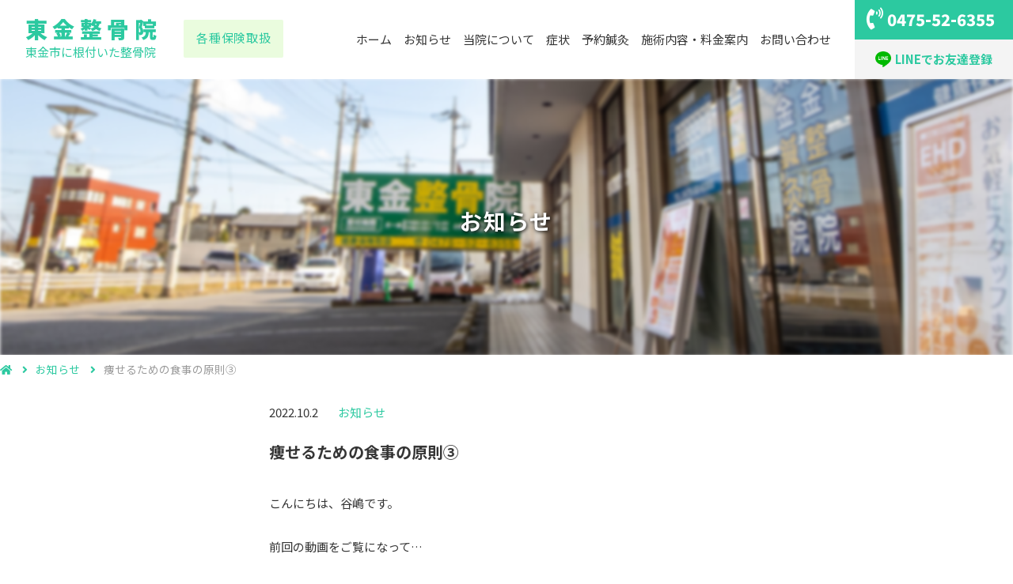

--- FILE ---
content_type: text/html; charset=UTF-8
request_url: https://www.togane-s.com/days/334/
body_size: 11487
content:
<!DOCTYPE html>
<html>
<head profile="">
<!-- Google Tag Manager -->
<script>(function(w,d,s,l,i){w[l]=w[l]||[];w[l].push({'gtm.start':
new Date().getTime(),event:'gtm.js'});var f=d.getElementsByTagName(s)
[0],
j=d.createElement(s),dl=l!='dataLayer'?'&l='+l:'';j.async=true;j.src=
'https://www.googletagmanager.com/gtm.js?
id='+i+dl;f.parentNode.insertBefore(j,f);
})(window,document,'script','dataLayer','GTM-KWXJTP8');</script>
<!-- End Google Tag Manager -->
<!-- Global site tag (gtag.js) - Google Analytics -->
<script async src="https://www.googletagmanager.com/gtag/js?id=UA-156423672-1"></script>
<script>
    window.dataLayer = window.dataLayer || [];
    function gtag(){dataLayer.push(arguments);}
    gtag('js', new Date());

    gtag('config', 'UA-156423672-1');
</script>
<meta name="google-site-verification" content="" />
<meta http-equiv="X-UA-Compatible" content="ie=edge">
<meta name="viewport" content="width=device-width, initial-scale=1.0">
<meta charset="UTF-8">

<meta property="fb:app_id" content="189150245539509" />
<meta property="fb:admins" content="189150245539509" />
<link rel="shortcut icon" href="https://www.togane-s.com/wp-content/themes/togane/images/favicon.ico" />
<link rel="stylesheet" href="https://www.togane-s.com/wp-content/themes/togane/style.css?ver=1645515991" media="screen">
<link rel="stylesheet" href="https://www.togane-s.com/wp-content/themes/togane/css/print.css" media="print">
	<style>img:is([sizes="auto" i], [sizes^="auto," i]) { contain-intrinsic-size: 3000px 1500px }</style>
	
		<!-- All in One SEO 4.6.5 - aioseo.com -->
		<title>痩せるための食事の原則③ | 東金整骨院</title>
		<meta name="robots" content="max-image-preview:large" />
		<link rel="canonical" href="https://www.togane-s.com/days/334/" />
		<meta name="generator" content="All in One SEO (AIOSEO) 4.6.5" />
		<meta property="og:locale" content="ja_JP" />
		<meta property="og:site_name" content="東金整骨院" />
		<meta property="og:type" content="article" />
		<meta property="og:title" content="痩せるための食事の原則③ | 東金整骨院" />
		<meta property="og:url" content="https://www.togane-s.com/days/334/" />
		<meta property="og:image" content="https://www.togane-s.com/wp-content/uploads/2020/01/aboutus_img_1.jpg" />
		<meta property="og:image:secure_url" content="https://www.togane-s.com/wp-content/uploads/2020/01/aboutus_img_1.jpg" />
		<meta property="og:image:width" content="800" />
		<meta property="og:image:height" content="500" />
		<meta property="article:published_time" content="2022-10-02T01:24:00+00:00" />
		<meta property="article:modified_time" content="2022-10-02T01:24:00+00:00" />
		<meta name="twitter:card" content="summary" />
		<meta name="twitter:title" content="痩せるための食事の原則③ | 東金整骨院" />
		<meta name="twitter:image" content="https://www.togane-s.com/wp-content/uploads/2020/01/aboutus_img_1.jpg" />
		<script type="application/ld+json" class="aioseo-schema">
			{"@context":"https:\/\/schema.org","@graph":[{"@type":"Article","@id":"https:\/\/www.togane-s.com\/days\/334\/#article","name":"\u75e9\u305b\u308b\u305f\u3081\u306e\u98df\u4e8b\u306e\u539f\u5247\u2462 | \u6771\u91d1\u6574\u9aa8\u9662","headline":"\u75e9\u305b\u308b\u305f\u3081\u306e\u98df\u4e8b\u306e\u539f\u5247\u2462","author":{"@id":"https:\/\/www.togane-s.com\/author\/yajima\/#author"},"publisher":{"@id":"https:\/\/www.togane-s.com\/#organization"},"datePublished":"2022-10-02T10:24:00+09:00","dateModified":"2022-10-02T10:24:00+09:00","inLanguage":"ja","mainEntityOfPage":{"@id":"https:\/\/www.togane-s.com\/days\/334\/#webpage"},"isPartOf":{"@id":"https:\/\/www.togane-s.com\/days\/334\/#webpage"},"articleSection":"\u304a\u77e5\u3089\u305b"},{"@type":"BreadcrumbList","@id":"https:\/\/www.togane-s.com\/days\/334\/#breadcrumblist","itemListElement":[{"@type":"ListItem","@id":"https:\/\/www.togane-s.com\/#listItem","position":1,"name":"\u5bb6","item":"https:\/\/www.togane-s.com\/","nextItem":"https:\/\/www.togane-s.com\/category\/days\/#listItem"},{"@type":"ListItem","@id":"https:\/\/www.togane-s.com\/category\/days\/#listItem","position":2,"name":"\u304a\u77e5\u3089\u305b","previousItem":"https:\/\/www.togane-s.com\/#listItem"}]},{"@type":"Organization","@id":"https:\/\/www.togane-s.com\/#organization","name":"\u6771\u91d1\u6574\u9aa8\u9662","url":"https:\/\/www.togane-s.com\/"},{"@type":"Person","@id":"https:\/\/www.togane-s.com\/author\/yajima\/#author","url":"https:\/\/www.togane-s.com\/author\/yajima\/","name":"yajima","image":{"@type":"ImageObject","@id":"https:\/\/www.togane-s.com\/days\/334\/#authorImage","url":"https:\/\/secure.gravatar.com\/avatar\/c1b8a4907d7fa88e89efd9eefb308318ca1f5876c2db874510c34726c56d8a9c?s=96&d=mm&r=g","width":96,"height":96,"caption":"yajima"}},{"@type":"WebPage","@id":"https:\/\/www.togane-s.com\/days\/334\/#webpage","url":"https:\/\/www.togane-s.com\/days\/334\/","name":"\u75e9\u305b\u308b\u305f\u3081\u306e\u98df\u4e8b\u306e\u539f\u5247\u2462 | \u6771\u91d1\u6574\u9aa8\u9662","inLanguage":"ja","isPartOf":{"@id":"https:\/\/www.togane-s.com\/#website"},"breadcrumb":{"@id":"https:\/\/www.togane-s.com\/days\/334\/#breadcrumblist"},"author":{"@id":"https:\/\/www.togane-s.com\/author\/yajima\/#author"},"creator":{"@id":"https:\/\/www.togane-s.com\/author\/yajima\/#author"},"datePublished":"2022-10-02T10:24:00+09:00","dateModified":"2022-10-02T10:24:00+09:00"},{"@type":"WebSite","@id":"https:\/\/www.togane-s.com\/#website","url":"https:\/\/www.togane-s.com\/","name":"\u6771\u91d1\u6574\u9aa8\u9662","inLanguage":"ja","publisher":{"@id":"https:\/\/www.togane-s.com\/#organization"}}]}
		</script>
		<!-- All in One SEO -->

<link rel="alternate" type="application/rss+xml" title="東金整骨院 &raquo; 痩せるための食事の原則③ のコメントのフィード" href="https://www.togane-s.com/days/334/feed/" />
<script type="text/javascript">
/* <![CDATA[ */
window._wpemojiSettings = {"baseUrl":"https:\/\/s.w.org\/images\/core\/emoji\/16.0.1\/72x72\/","ext":".png","svgUrl":"https:\/\/s.w.org\/images\/core\/emoji\/16.0.1\/svg\/","svgExt":".svg","source":{"concatemoji":"https:\/\/www.togane-s.com\/wp-includes\/js\/wp-emoji-release.min.js?ver=6.8.3"}};
/*! This file is auto-generated */
!function(s,n){var o,i,e;function c(e){try{var t={supportTests:e,timestamp:(new Date).valueOf()};sessionStorage.setItem(o,JSON.stringify(t))}catch(e){}}function p(e,t,n){e.clearRect(0,0,e.canvas.width,e.canvas.height),e.fillText(t,0,0);var t=new Uint32Array(e.getImageData(0,0,e.canvas.width,e.canvas.height).data),a=(e.clearRect(0,0,e.canvas.width,e.canvas.height),e.fillText(n,0,0),new Uint32Array(e.getImageData(0,0,e.canvas.width,e.canvas.height).data));return t.every(function(e,t){return e===a[t]})}function u(e,t){e.clearRect(0,0,e.canvas.width,e.canvas.height),e.fillText(t,0,0);for(var n=e.getImageData(16,16,1,1),a=0;a<n.data.length;a++)if(0!==n.data[a])return!1;return!0}function f(e,t,n,a){switch(t){case"flag":return n(e,"\ud83c\udff3\ufe0f\u200d\u26a7\ufe0f","\ud83c\udff3\ufe0f\u200b\u26a7\ufe0f")?!1:!n(e,"\ud83c\udde8\ud83c\uddf6","\ud83c\udde8\u200b\ud83c\uddf6")&&!n(e,"\ud83c\udff4\udb40\udc67\udb40\udc62\udb40\udc65\udb40\udc6e\udb40\udc67\udb40\udc7f","\ud83c\udff4\u200b\udb40\udc67\u200b\udb40\udc62\u200b\udb40\udc65\u200b\udb40\udc6e\u200b\udb40\udc67\u200b\udb40\udc7f");case"emoji":return!a(e,"\ud83e\udedf")}return!1}function g(e,t,n,a){var r="undefined"!=typeof WorkerGlobalScope&&self instanceof WorkerGlobalScope?new OffscreenCanvas(300,150):s.createElement("canvas"),o=r.getContext("2d",{willReadFrequently:!0}),i=(o.textBaseline="top",o.font="600 32px Arial",{});return e.forEach(function(e){i[e]=t(o,e,n,a)}),i}function t(e){var t=s.createElement("script");t.src=e,t.defer=!0,s.head.appendChild(t)}"undefined"!=typeof Promise&&(o="wpEmojiSettingsSupports",i=["flag","emoji"],n.supports={everything:!0,everythingExceptFlag:!0},e=new Promise(function(e){s.addEventListener("DOMContentLoaded",e,{once:!0})}),new Promise(function(t){var n=function(){try{var e=JSON.parse(sessionStorage.getItem(o));if("object"==typeof e&&"number"==typeof e.timestamp&&(new Date).valueOf()<e.timestamp+604800&&"object"==typeof e.supportTests)return e.supportTests}catch(e){}return null}();if(!n){if("undefined"!=typeof Worker&&"undefined"!=typeof OffscreenCanvas&&"undefined"!=typeof URL&&URL.createObjectURL&&"undefined"!=typeof Blob)try{var e="postMessage("+g.toString()+"("+[JSON.stringify(i),f.toString(),p.toString(),u.toString()].join(",")+"));",a=new Blob([e],{type:"text/javascript"}),r=new Worker(URL.createObjectURL(a),{name:"wpTestEmojiSupports"});return void(r.onmessage=function(e){c(n=e.data),r.terminate(),t(n)})}catch(e){}c(n=g(i,f,p,u))}t(n)}).then(function(e){for(var t in e)n.supports[t]=e[t],n.supports.everything=n.supports.everything&&n.supports[t],"flag"!==t&&(n.supports.everythingExceptFlag=n.supports.everythingExceptFlag&&n.supports[t]);n.supports.everythingExceptFlag=n.supports.everythingExceptFlag&&!n.supports.flag,n.DOMReady=!1,n.readyCallback=function(){n.DOMReady=!0}}).then(function(){return e}).then(function(){var e;n.supports.everything||(n.readyCallback(),(e=n.source||{}).concatemoji?t(e.concatemoji):e.wpemoji&&e.twemoji&&(t(e.twemoji),t(e.wpemoji)))}))}((window,document),window._wpemojiSettings);
/* ]]> */
</script>
<style id='wp-emoji-styles-inline-css' type='text/css'>

	img.wp-smiley, img.emoji {
		display: inline !important;
		border: none !important;
		box-shadow: none !important;
		height: 1em !important;
		width: 1em !important;
		margin: 0 0.07em !important;
		vertical-align: -0.1em !important;
		background: none !important;
		padding: 0 !important;
	}
</style>
<link rel='stylesheet' id='wp-block-library-css' href='https://www.togane-s.com/wp-includes/css/dist/block-library/style.min.css?ver=6.8.3' type='text/css' media='all' />
<style id='classic-theme-styles-inline-css' type='text/css'>
/*! This file is auto-generated */
.wp-block-button__link{color:#fff;background-color:#32373c;border-radius:9999px;box-shadow:none;text-decoration:none;padding:calc(.667em + 2px) calc(1.333em + 2px);font-size:1.125em}.wp-block-file__button{background:#32373c;color:#fff;text-decoration:none}
</style>
<style id='global-styles-inline-css' type='text/css'>
:root{--wp--preset--aspect-ratio--square: 1;--wp--preset--aspect-ratio--4-3: 4/3;--wp--preset--aspect-ratio--3-4: 3/4;--wp--preset--aspect-ratio--3-2: 3/2;--wp--preset--aspect-ratio--2-3: 2/3;--wp--preset--aspect-ratio--16-9: 16/9;--wp--preset--aspect-ratio--9-16: 9/16;--wp--preset--color--black: #000000;--wp--preset--color--cyan-bluish-gray: #abb8c3;--wp--preset--color--white: #ffffff;--wp--preset--color--pale-pink: #f78da7;--wp--preset--color--vivid-red: #cf2e2e;--wp--preset--color--luminous-vivid-orange: #ff6900;--wp--preset--color--luminous-vivid-amber: #fcb900;--wp--preset--color--light-green-cyan: #7bdcb5;--wp--preset--color--vivid-green-cyan: #00d084;--wp--preset--color--pale-cyan-blue: #8ed1fc;--wp--preset--color--vivid-cyan-blue: #0693e3;--wp--preset--color--vivid-purple: #9b51e0;--wp--preset--gradient--vivid-cyan-blue-to-vivid-purple: linear-gradient(135deg,rgba(6,147,227,1) 0%,rgb(155,81,224) 100%);--wp--preset--gradient--light-green-cyan-to-vivid-green-cyan: linear-gradient(135deg,rgb(122,220,180) 0%,rgb(0,208,130) 100%);--wp--preset--gradient--luminous-vivid-amber-to-luminous-vivid-orange: linear-gradient(135deg,rgba(252,185,0,1) 0%,rgba(255,105,0,1) 100%);--wp--preset--gradient--luminous-vivid-orange-to-vivid-red: linear-gradient(135deg,rgba(255,105,0,1) 0%,rgb(207,46,46) 100%);--wp--preset--gradient--very-light-gray-to-cyan-bluish-gray: linear-gradient(135deg,rgb(238,238,238) 0%,rgb(169,184,195) 100%);--wp--preset--gradient--cool-to-warm-spectrum: linear-gradient(135deg,rgb(74,234,220) 0%,rgb(151,120,209) 20%,rgb(207,42,186) 40%,rgb(238,44,130) 60%,rgb(251,105,98) 80%,rgb(254,248,76) 100%);--wp--preset--gradient--blush-light-purple: linear-gradient(135deg,rgb(255,206,236) 0%,rgb(152,150,240) 100%);--wp--preset--gradient--blush-bordeaux: linear-gradient(135deg,rgb(254,205,165) 0%,rgb(254,45,45) 50%,rgb(107,0,62) 100%);--wp--preset--gradient--luminous-dusk: linear-gradient(135deg,rgb(255,203,112) 0%,rgb(199,81,192) 50%,rgb(65,88,208) 100%);--wp--preset--gradient--pale-ocean: linear-gradient(135deg,rgb(255,245,203) 0%,rgb(182,227,212) 50%,rgb(51,167,181) 100%);--wp--preset--gradient--electric-grass: linear-gradient(135deg,rgb(202,248,128) 0%,rgb(113,206,126) 100%);--wp--preset--gradient--midnight: linear-gradient(135deg,rgb(2,3,129) 0%,rgb(40,116,252) 100%);--wp--preset--font-size--small: 13px;--wp--preset--font-size--medium: 20px;--wp--preset--font-size--large: 36px;--wp--preset--font-size--x-large: 42px;--wp--preset--spacing--20: 0.44rem;--wp--preset--spacing--30: 0.67rem;--wp--preset--spacing--40: 1rem;--wp--preset--spacing--50: 1.5rem;--wp--preset--spacing--60: 2.25rem;--wp--preset--spacing--70: 3.38rem;--wp--preset--spacing--80: 5.06rem;--wp--preset--shadow--natural: 6px 6px 9px rgba(0, 0, 0, 0.2);--wp--preset--shadow--deep: 12px 12px 50px rgba(0, 0, 0, 0.4);--wp--preset--shadow--sharp: 6px 6px 0px rgba(0, 0, 0, 0.2);--wp--preset--shadow--outlined: 6px 6px 0px -3px rgba(255, 255, 255, 1), 6px 6px rgba(0, 0, 0, 1);--wp--preset--shadow--crisp: 6px 6px 0px rgba(0, 0, 0, 1);}:where(.is-layout-flex){gap: 0.5em;}:where(.is-layout-grid){gap: 0.5em;}body .is-layout-flex{display: flex;}.is-layout-flex{flex-wrap: wrap;align-items: center;}.is-layout-flex > :is(*, div){margin: 0;}body .is-layout-grid{display: grid;}.is-layout-grid > :is(*, div){margin: 0;}:where(.wp-block-columns.is-layout-flex){gap: 2em;}:where(.wp-block-columns.is-layout-grid){gap: 2em;}:where(.wp-block-post-template.is-layout-flex){gap: 1.25em;}:where(.wp-block-post-template.is-layout-grid){gap: 1.25em;}.has-black-color{color: var(--wp--preset--color--black) !important;}.has-cyan-bluish-gray-color{color: var(--wp--preset--color--cyan-bluish-gray) !important;}.has-white-color{color: var(--wp--preset--color--white) !important;}.has-pale-pink-color{color: var(--wp--preset--color--pale-pink) !important;}.has-vivid-red-color{color: var(--wp--preset--color--vivid-red) !important;}.has-luminous-vivid-orange-color{color: var(--wp--preset--color--luminous-vivid-orange) !important;}.has-luminous-vivid-amber-color{color: var(--wp--preset--color--luminous-vivid-amber) !important;}.has-light-green-cyan-color{color: var(--wp--preset--color--light-green-cyan) !important;}.has-vivid-green-cyan-color{color: var(--wp--preset--color--vivid-green-cyan) !important;}.has-pale-cyan-blue-color{color: var(--wp--preset--color--pale-cyan-blue) !important;}.has-vivid-cyan-blue-color{color: var(--wp--preset--color--vivid-cyan-blue) !important;}.has-vivid-purple-color{color: var(--wp--preset--color--vivid-purple) !important;}.has-black-background-color{background-color: var(--wp--preset--color--black) !important;}.has-cyan-bluish-gray-background-color{background-color: var(--wp--preset--color--cyan-bluish-gray) !important;}.has-white-background-color{background-color: var(--wp--preset--color--white) !important;}.has-pale-pink-background-color{background-color: var(--wp--preset--color--pale-pink) !important;}.has-vivid-red-background-color{background-color: var(--wp--preset--color--vivid-red) !important;}.has-luminous-vivid-orange-background-color{background-color: var(--wp--preset--color--luminous-vivid-orange) !important;}.has-luminous-vivid-amber-background-color{background-color: var(--wp--preset--color--luminous-vivid-amber) !important;}.has-light-green-cyan-background-color{background-color: var(--wp--preset--color--light-green-cyan) !important;}.has-vivid-green-cyan-background-color{background-color: var(--wp--preset--color--vivid-green-cyan) !important;}.has-pale-cyan-blue-background-color{background-color: var(--wp--preset--color--pale-cyan-blue) !important;}.has-vivid-cyan-blue-background-color{background-color: var(--wp--preset--color--vivid-cyan-blue) !important;}.has-vivid-purple-background-color{background-color: var(--wp--preset--color--vivid-purple) !important;}.has-black-border-color{border-color: var(--wp--preset--color--black) !important;}.has-cyan-bluish-gray-border-color{border-color: var(--wp--preset--color--cyan-bluish-gray) !important;}.has-white-border-color{border-color: var(--wp--preset--color--white) !important;}.has-pale-pink-border-color{border-color: var(--wp--preset--color--pale-pink) !important;}.has-vivid-red-border-color{border-color: var(--wp--preset--color--vivid-red) !important;}.has-luminous-vivid-orange-border-color{border-color: var(--wp--preset--color--luminous-vivid-orange) !important;}.has-luminous-vivid-amber-border-color{border-color: var(--wp--preset--color--luminous-vivid-amber) !important;}.has-light-green-cyan-border-color{border-color: var(--wp--preset--color--light-green-cyan) !important;}.has-vivid-green-cyan-border-color{border-color: var(--wp--preset--color--vivid-green-cyan) !important;}.has-pale-cyan-blue-border-color{border-color: var(--wp--preset--color--pale-cyan-blue) !important;}.has-vivid-cyan-blue-border-color{border-color: var(--wp--preset--color--vivid-cyan-blue) !important;}.has-vivid-purple-border-color{border-color: var(--wp--preset--color--vivid-purple) !important;}.has-vivid-cyan-blue-to-vivid-purple-gradient-background{background: var(--wp--preset--gradient--vivid-cyan-blue-to-vivid-purple) !important;}.has-light-green-cyan-to-vivid-green-cyan-gradient-background{background: var(--wp--preset--gradient--light-green-cyan-to-vivid-green-cyan) !important;}.has-luminous-vivid-amber-to-luminous-vivid-orange-gradient-background{background: var(--wp--preset--gradient--luminous-vivid-amber-to-luminous-vivid-orange) !important;}.has-luminous-vivid-orange-to-vivid-red-gradient-background{background: var(--wp--preset--gradient--luminous-vivid-orange-to-vivid-red) !important;}.has-very-light-gray-to-cyan-bluish-gray-gradient-background{background: var(--wp--preset--gradient--very-light-gray-to-cyan-bluish-gray) !important;}.has-cool-to-warm-spectrum-gradient-background{background: var(--wp--preset--gradient--cool-to-warm-spectrum) !important;}.has-blush-light-purple-gradient-background{background: var(--wp--preset--gradient--blush-light-purple) !important;}.has-blush-bordeaux-gradient-background{background: var(--wp--preset--gradient--blush-bordeaux) !important;}.has-luminous-dusk-gradient-background{background: var(--wp--preset--gradient--luminous-dusk) !important;}.has-pale-ocean-gradient-background{background: var(--wp--preset--gradient--pale-ocean) !important;}.has-electric-grass-gradient-background{background: var(--wp--preset--gradient--electric-grass) !important;}.has-midnight-gradient-background{background: var(--wp--preset--gradient--midnight) !important;}.has-small-font-size{font-size: var(--wp--preset--font-size--small) !important;}.has-medium-font-size{font-size: var(--wp--preset--font-size--medium) !important;}.has-large-font-size{font-size: var(--wp--preset--font-size--large) !important;}.has-x-large-font-size{font-size: var(--wp--preset--font-size--x-large) !important;}
:where(.wp-block-post-template.is-layout-flex){gap: 1.25em;}:where(.wp-block-post-template.is-layout-grid){gap: 1.25em;}
:where(.wp-block-columns.is-layout-flex){gap: 2em;}:where(.wp-block-columns.is-layout-grid){gap: 2em;}
:root :where(.wp-block-pullquote){font-size: 1.5em;line-height: 1.6;}
</style>
<link rel='stylesheet' id='contact-form-7-css' href='https://www.togane-s.com/wp-content/plugins/contact-form-7/includes/css/styles.css?ver=5.9.6' type='text/css' media='all' />
<link rel="https://api.w.org/" href="https://www.togane-s.com/wp-json/" /><link rel="alternate" title="JSON" type="application/json" href="https://www.togane-s.com/wp-json/wp/v2/posts/334" /><link rel="EditURI" type="application/rsd+xml" title="RSD" href="https://www.togane-s.com/xmlrpc.php?rsd" />
<meta name="generator" content="WordPress 6.8.3" />
<link rel='shortlink' href='https://www.togane-s.com/?p=334' />
<link rel="alternate" title="oEmbed (JSON)" type="application/json+oembed" href="https://www.togane-s.com/wp-json/oembed/1.0/embed?url=https%3A%2F%2Fwww.togane-s.com%2Fdays%2F334%2F" />
<link rel="alternate" title="oEmbed (XML)" type="text/xml+oembed" href="https://www.togane-s.com/wp-json/oembed/1.0/embed?url=https%3A%2F%2Fwww.togane-s.com%2Fdays%2F334%2F&#038;format=xml" />
</head>
<body>
<!-- Google Tag Manager (noscript) -->
<noscript><iframe src="https://www.googletagmanager.com/ns.html?
id=GTM-KWXJTP8"
height="0" width="0" style="display:none;visibility:hidden"></
iframe></noscript>
<!-- End Google Tag Manager (noscript) -->
<div class="wrapper chiller-theme">
<header class="header print">
    <div class="header_inner">
        <div class="header_title_area">
            <div class="header_title_box">
                <a href="https://www.togane-s.com/">
                    <div class="header_primary_message">
                        <h1 class="">東金市に根付いた整骨院</h1>
                    </div>
                    <div class="header_site_name">
                        <p>東金整骨院</p>
                    </div>
                </a>
            </div>
            <div class="header_sub_box">
                <p>各種保険取扱</p>
            </div>
        </div>
        <div class="header_tel_line_box">
            <div class="header_tel">
                <div class="icon"><i class="fas fa-phone-volume"></i></div>
                <div class="">
                    <p class="tel_number">0475-52-6355</p>
                </div>
            </div>
            <div class="header_line">
                <a href="https://line.me/R/ti/p/@uek8958e" target="_blank"><img class="line_img"src='https://www.togane-s.com/wp-content/themes/togane/images/icon_line.png' alt=''>LINEでお友達登録</a>
            </div>
        </div>


        <button id="show-sidebar" class="btn-side sp" href="">
            <i class="fas fa-bars"></i>
        </button>
        <div class="overlay"></div>
        <nav id="sidebar" class="sidebar-wrapper">
            <div class="sidebar-content">
                <div class="sidebar-brand sp">
                    <div id="close-sidebar">
                        <i class="fas fa-times"></i>
                    </div>
                </div>
                <div class="sp-nav nav">
                    <nav class="">
                        <ul class="nav_ul">
                            <li>
                                <a class="link_page" href="https://www.togane-s.com/">ホーム</a>
                            </li>
                            <li>
                                <a class="link_page" href="/news">お知らせ</a>
                            </li>
                            <li>
                                <a class="link_page" href="/aboutus">当院について</a>
                            </li>
                            <li>
                                <a class="link_page">症状</a>
                                <ul class="dropdwn_menu">
                                    <li class="list"><a href="/stiffneck">首・肩こり</a></li>
                                    <li class="list"><a href="/catspineandscoliosis">猫背・側弯症</a></li>
                                    <li class="list"><a href="/straightening">骨盤・頭蓋骨矯正</a></li>
                                    <li class="list"><a href="/spoil">ねんざ・肉ばなれ</a></li>
                                    <li class="list"><a href="/backache">腰痛</a></li>
                                    <li class="list"><a href="/cervical-spine">むちうち</a></li>
                                    <li class="list"><a href="/arthropathy">変形性関節症</a></li>
                                </ul>
                            </li>
                            <li>
                                <a class="link_page" href="/acupuncture">予約鍼灸</a>
                            </li>
                            <li>
                                <a class="link_page" href="/price">施術内容・料金案内</a>
                            </li>
                            <li>
                                <a class="link_page" href="/contact">お問い合わせ</a>
                            </li>
                        </ul>
                    </nav>
                </div>
            </div>
        </nav>
    </div>
</header>
<main><section class="section_page">
<div class="page_main_visual page_price">
	<div class="page_news page_main_visual_inner"></div>
	<h1 class="page_h2">お知らせ</h1>
</div>
<div id="breadcrumbs" class="clearfix">
	<ol class="clearfix" itemscope="" itemtype="http://schema.org/BreadcrumbList">
		<li itemprop="itemListElement" itemscope="" itemtype="http://schema.org/ListItem">
			<a itemprop="item" href="https://www.togane-s.com/" class="">
				<span itemprop="name"><i class="fa fa-home"></i></span>
			</a>
			<meta itemprop="position" content="1">
		</li>
					<li itemprop="itemListElement" itemscope="" itemtype="http://schema.org/ListItem">
				<a itemprop="item" href="https://www.togane-s.com/news" class="">
					<span itemprop="name">お知らせ</span>
				</a>
				<meta itemprop="position" content="2">
			</li>
			<li itemprop="itemListElement" itemscope="" itemtype="http://schema.org/ListItem">
				<span itemprop="name">痩せるための食事の原則③</span>
				<meta itemprop="position" content="3">
			</li>
			</ol>
</div><div class="single_content">
	<header>
	    <div class="news_primary">
	        <time datetime="2022.10.2">2022.10.2</time>
            <p class="category">
                                                お知らせ            </p>    
	    </div>
		<h1 class="news_title">痩せるための食事の原則③</h1>
	</header>
	<div class="news_inner">
					<article class="">
				<div class="blog_content">
					<p>こんにちは、谷嶋です。</p>
<p>前回の動画をご覧になって…</p>
<p>え？</p>
<p>本当かな、、</p>
<p>と、思いますよね。</p>
<p>それは、そうですね。</p>
<p>ローマは一日にしてならず。</p>
<p>&nbsp;</p>
<p>当院で取り扱っているグアーガム分解物(食物繊維)</p>
<p>ある患者さんの報告によりますと、個人でお取り寄せしたものと比べると、溶解度が全く違うそうです。ザラザラ舌触りがするけど、先生のところのは全くしない、無味無臭でザラザラもしない、だそうです。</p>
<p>そして、便通などで困っている方は驚くほど効果的面、だそうです。</p>
<p>&nbsp;</p>
<p>わたしの主観では、以前はお昼ごはんを食べると眠気やだるさに襲われ、昼の仕事が手につかずに休憩してしまってましたが、動画の様な食べ方を初めたら、眠気やだるさに悩まされず時間を効率よく過ごせています。</p>
<p>&nbsp;</p>
<p>まあ、痩せるまでには、そのほかに過食や運動もするべきですが、まずは過剰な血糖値の上昇を予防するだけでも健康的であり、排泄もスムーズなのでストレスも大分改善されると思います。</p>
<p>&nbsp;</p>
<p>野菜を毎食食べることができない方。野菜が苦手な方には一包ごとに携帯できますから便利ですし、コップ1杯の飲み物に混ぜることができて無味無臭。大変便利です。</p>
<p>&nbsp;</p>
<p>簡単に痩せる、なんてうまい話はありません。</p>
<p>そして、わたしはあくまでも鍼灸師、治療家として、皆さんの健康を考えて講義をさせていただきました。</p>
<p>血糖値の上昇は、万病のもとです。</p>
<p>老化、血管病、急性病。</p>
<p>&nbsp;</p>
<p>この理論は、どんどん困っている方に教えてあげて下さい。</p>
<p>健康寿命の秘訣であり、おいしく食事する上での習慣なので、無理なダイエットと違います。</p>
<p>ひょっとしたら、子供たちの集中力もアップするかもしれませんよ。</p>
<p>&nbsp;</p>
<p>まとめます。</p>
<p>・食事の前に、お水をコップ3杯</p>
<p>・サラダなどの野菜(食物繊維)から食べる</p>
<p>・ゴボウ、アボガド、海藻がおすすめ、不足しがちな食物繊維の補助はグアーガムで。</p>
<p>・パンだけ、ラーメンだけ、ごはんだけは高血糖値の原因！</p>
<p>&nbsp;</p>
<p>10月食欲の秋、おいしく健康に過ごしていただくために…</p>
<p><u>グアーガム150円30本入りをお求め頂いた10名の方に、1000円キャッシュバックいたします。</u></p>
<p>&nbsp;</p>
<p>整骨院受付、また、LINEからでも承ります。</p>
<p>皆様の健康を応援致します。</p>
					<div class="blog_message">
						<p class="font_child">お気軽にお越しください</p>
						<p>東金市にてスポーツ障害・骨盤矯正・鍼灸・保険外治療をご希望の方は、東金整骨院にお越しください。</p>
						<p>当院では、小さなお子様、子育て世代からご年配の方まで、幅広い世代の身体の痛みや不調に応えます。</p>
						<img src="https://www.togane-s.com/wp-content/themes/togane/images/index_second_message.jpg" alt="">
					</div>
				</div>
					</div>
	<div class="news_other">
		<p class="index_h2">その他のお知らせ</p>
		<ul class="news_box_inner single_news_box">
			            <li class="news_list">
                <div class="news_list_inner clearfix">
                    <div class="box_right float_right">
                        <h3 class="news_h3"><a href="https://www.togane-s.com/days/606/">コロナ後遺症</a></h3>
                    </div>
                    <div class="box_left float_left">
                        <time datetime="2025.8.8">2025.8.8</time>
                        <p class="category">
                                                                                    お知らせ                        </p>
                    </div>
                </div>
            </li>
			            <li class="news_list">
                <div class="news_list_inner clearfix">
                    <div class="box_right float_right">
                        <h3 class="news_h3"><a href="https://www.togane-s.com/days/600/">肩の痛みが耳から始まっている？</a></h3>
                    </div>
                    <div class="box_left float_left">
                        <time datetime="2025.8.6">2025.8.6</time>
                        <p class="category">
                                                                                    お知らせ                        </p>
                    </div>
                </div>
            </li>
			            <li class="news_list">
                <div class="news_list_inner clearfix">
                    <div class="box_right float_right">
                        <h3 class="news_h3"><a href="https://www.togane-s.com/days/597/">目の疲れを感じたら</a></h3>
                    </div>
                    <div class="box_left float_left">
                        <time datetime="2025.8.5">2025.8.5</time>
                        <p class="category">
                                                                                    お知らせ                        </p>
                    </div>
                </div>
            </li>
			            <li class="news_list">
                <div class="news_list_inner clearfix">
                    <div class="box_right float_right">
                        <h3 class="news_h3"><a href="https://www.togane-s.com/days/594/">姿勢とこころ、自律神経の深い関係</a></h3>
                    </div>
                    <div class="box_left float_left">
                        <time datetime="2025.8.2">2025.8.2</time>
                        <p class="category">
                                                                                    お知らせ                        </p>
                    </div>
                </div>
            </li>
			            <li class="news_list">
                <div class="news_list_inner clearfix">
                    <div class="box_right float_right">
                        <h3 class="news_h3"><a href="https://www.togane-s.com/days/590/">肩こりや腰痛がなかなか治らない理由</a></h3>
                    </div>
                    <div class="box_left float_left">
                        <time datetime="2025.7.31">2025.7.31</time>
                        <p class="category">
                                                                                    お知らせ                        </p>
                    </div>
                </div>
            </li>
					</ul>
		<p class="more">
			<a href="/news">もっと見る</a>
		</p>
	</div>
</div>
</main>
<footer>
    <div class="footer">
        <!-- <div class="pc">
            <ul class="footer_nav">
                <li>
                    <a href="">お知らせ</a>
                </li>
                <li>
                    <a href="">当院について</a>
                </li>
                <li>
                    <a href="">症状</a>
                </li>
                <li>
                    <a href="">料金</a>
                </li>
                <li>
                    <a href="">お問い合わせ</a>
                </li>
            </ul> 
        </div> -->
        <div class="footer_inner">
            <div class="box_left">
                <div class="footer_site_detail">
                    <div class="detail">
                        <p class="site_name">東金整骨院</p>
                        <p class="message">東金市に根付いた整骨院</p>
                        <p class="sub">〒283-0068千葉県東金市東岩崎11-10</p>
                        <p class="sub">駐車スペースは4台分ご利用頂けます</p>
                    </div>
                    <div class="footer_img">
                        <img src="https://www.togane-s.com/wp-content/themes/togane/images/footer_img.jpg" alt="">
                    </div>
                </div>
                <div class="sns_area">
                    <div class="link">
                        <a class="icon map" href="https://goo.gl/maps/G4tSWvWqV3jQ9aS26" target="_blank">Google Map</a>
                    </div>
                    <div class="link">
                        <a class="icon facebook" href="https://www.facebook.com/togane.gozaru/" target="_blank"><i class="fab fa-facebook-square"></i>FaceBook</a>
                    </div>
                    <div class="link">
                        <a class="icon twitter" href="https://twitter.com/touganeseikotsu" target="_blank"><i class="fab fa-twitter-square"></i>Twitter</a>
                    </div>
                </div>
                <p class="tel">0475-52-6355</p>
            </div>
            <div class="box_right">
                <div class="office_hour">
                    <img class="img" src="https://www.togane-s.com/wp-content/themes/togane/images/office_hours.png" alt="東金整骨院の診療時間">
                    <p class="office_hour_text">土曜日の午後は14:00～16:00となります。</p>
                    <p class="office_hour_text">日曜日・祝日は定休日です。</p>
                </div>
            </div>
        </div>
        <div class="footer_bottom">
            <div class="footer_bottom_inner">
                <div class="box_left">
                    <p class="link"><a href="/privacy-policy">プライバシーポリシー</a></p>
                </div>
                <div class="box_right">
                    <p>© 2020 Togane Seikotsuin, All Rights Reserved.</p>
                </div>
            </div>
        </div>
    </div>
</footer>
<div class="bottom_item sp tablet_none print">
    <div class="box_left"><p>優先外来<br>受付中</p></div>
    <div class="box_center"><p class=""><a class="sp" href="tel:0475526355">タップで電話発信<span>0475-52-6355</span></a></p></div>
    <div class="box_right"><p class="line"><a href="line://ti/p/%40uek8958e" target="_blank">友達申請<br>もお気軽に</a></p></div>
</div>
<div class="page_top"><a href="#"><i class="fas fa-arrow-up"></i>Page Top</a></div>
</div><!-- /#wrapper -->
<script src="https://ajax.googleapis.com/ajax/libs/jquery/3.4.1/jquery.js"></script>
<script src="https://www.togane-s.com/wp-content/themes/togane/js/slick.min.js"></script>
<script>
$(function(){
    var mql = window.matchMedia('screen and (max-width: 560px)');
    var mainSlider = ".slider";
    var thumbnailSlider = ".thumbnail_slider";
    $(mainSlider).slick({
        autoplay: true,
        speed: 1000,
        arrows: false,
        asNavFor: thumbnailSlider
    });
    $(thumbnailSlider).slick({
        slidesToShow: 5,
        speed: 1000,  
        asNavFor: mainSlider
    });
    $(thumbnailSlider+" .slick-slide").on('click',function(){
        var index = $(this).attr("data-slick-index");
    $(thumbnailSlider).slick("slickGoTo",index,false);
    });
});
</script>
<script>
$(function(){
    $('.nav_ul li').hover(function(){
        $("ul:not(:animated)", this).slideDown(100);
    }, function(){
        $("ul.dropdwn_menu",this).slideUp(200);
    });
});
</script>
<script>
    $("#show-sidebar").click(function() {
        $(".wrapper").addClass("toggled");
        $(".overlay").fadeIn();
    });

    $("#close-sidebar,.overlay").on('click',closeSidebar);

    function closeSidebar(){
        $(".wrapper").removeClass("toggled");
        $(".overlay").fadeOut();
    }
</script>
<script>
$(document).ready(function(){
    $(".page_top").hide();
    $(window).on("scroll", function() {
        if ($(this).scrollTop() > 100) {
            $(".page_top").fadeIn("fast");
        } else {
            $(".page_top").fadeOut("fast");
        }
        scrollHeight = $(document).height(); 
        scrollPosition = $(window).height() + $(window).scrollTop(); 
        footHeight = $("footer").innerHeight();
        if ( scrollHeight - scrollPosition  <= footHeight ) {
            $(".page_top").css({
                "position":"absolute",
                "bottom": footHeight + 50
            });
        } else {
            $(".page_top").css({
                "position":"fixed",
                "bottom": "75px"
            });
        }
    });
    $('.page_top').click(function () {
        $('body,html').animate({
        scrollTop: 0
        }, 400);
        return false;
    });
});
</script>
<script type="speculationrules">
{"prefetch":[{"source":"document","where":{"and":[{"href_matches":"\/*"},{"not":{"href_matches":["\/wp-*.php","\/wp-admin\/*","\/wp-content\/uploads\/*","\/wp-content\/*","\/wp-content\/plugins\/*","\/wp-content\/themes\/togane\/*","\/*\\?(.+)"]}},{"not":{"selector_matches":"a[rel~=\"nofollow\"]"}},{"not":{"selector_matches":".no-prefetch, .no-prefetch a"}}]},"eagerness":"conservative"}]}
</script>
<script type="text/javascript" src="https://www.togane-s.com/wp-content/plugins/contact-form-7/includes/swv/js/index.js?ver=5.9.6" id="swv-js"></script>
<script type="text/javascript" id="contact-form-7-js-extra">
/* <![CDATA[ */
var wpcf7 = {"api":{"root":"https:\/\/www.togane-s.com\/wp-json\/","namespace":"contact-form-7\/v1"}};
/* ]]> */
</script>
<script type="text/javascript" src="https://www.togane-s.com/wp-content/plugins/contact-form-7/includes/js/index.js?ver=5.9.6" id="contact-form-7-js"></script>
</body>
</html>

--- FILE ---
content_type: text/css
request_url: https://www.togane-s.com/wp-content/themes/togane/style.css?ver=1645515991
body_size: 15453
content:
@charset "UTF-8";
@import url("https://fonts.googleapis.com/css?family=Noto+Sans+JP:400,700,900&display=swap");
@import url("https://fonts.googleapis.com/css?family=Comfortaa:700&display=swap");
@import url("https://cdnjs.cloudflare.com/ajax/libs/font-awesome/5.11.2/css/all.min.css");
@import url("https://ajax.googleapis.com/ajax/libs/jquery/3.4.1/jquery.min.js");
@import url("css/slick.css");
@import url("css/slick-theme.css");
html, body, div, span, applet, object, iframe,
h1, h2, h3, h4, h5, h6, p, blockquote, pre,
a, abbr, acronym, address, big, cite, code,
del, dfn, em, img, ins, kbd, q, s, samp,
small, strike, strong, sub, sup, tt, var,
b, u, i, center,
dl, dt, dd, ol, ul, li,
fieldset, form, label, legend,
table, caption, tbody, tfoot, thead, tr, th, td,
article, aside, canvas, details, embed,
figure, figcaption, footer, header, hgroup,
menu, nav, output, ruby, section, summary,
time, mark, audio, video {
  margin: 0;
  padding: 0;
  border: 0;
  font: inherit;
  font-size: 100%;
  vertical-align: baseline; }

html {
  line-height: 1; }

ol, ul {
  list-style: none; }

table {
  border-collapse: collapse;
  border-spacing: 0; }

caption, th, td {
  text-align: left;
  font-weight: normal;
  vertical-align: middle; }

q, blockquote {
  quotes: none; }

q:before, q:after, blockquote:before, blockquote:after {
  content: "";
  content: none; }

a img {
  border: none; }

article, aside, details, figcaption, figure, footer, header, hgroup, main, menu, nav, section, summary {
  display: block; }

* {
  -webkit-box-sizing: border-box;
  box-sizing: border-box; }

* {
  -webkit-box-sizing: border-box;
          box-sizing: border-box; }

html {
  overflow-y: scroll;
  overflow-x: hidden;
  font-family: 'Noto Sans JP', sans-serif; }

body {
  color: #353535;
  font-size: 15px;
  line-height: 2; }

img {
  max-width: 100%;
  height: auto; }

button {
  background-color: transparent;
  border: none;
  cursor: pointer;
  outline: none;
  padding: 0;
  -webkit-appearance: none;
     -moz-appearance: none;
          appearance: none; }

.clearfix:after {
  content: ".";
  display: block;
  clear: both;
  height: 0;
  visibility: hidden; }

.clearfix {
  min-height: 1px; }

.wrapper {
  position: relative; }

.undeline {
  background: -webkit-gradient(linear, left top, left bottom, color-stop(80%, transparent), color-stop(0, #f7f723));
  background: -webkit-linear-gradient(transparent 80%, #f7f723 0);
  background: linear-gradient(transparent 80%, #f7f723 0);
  display: inline;
  font-weight: 700; }

.place-card {
  display: none !important; }

.tel {
  font-weight: 700; }
  .tel:before {
    font-family: 'Font Awesome 5 Free';
    font-weight: 900;
    content: "\f098";
    color: #2cc9a0;
    margin-right: 5px; }

.category {
  width: 100px; }
  .category a {
    border: #2cc9a0 solid 1px;
    border-radius: 2px;
    display: block;
    width: 100%;
    height: 100%;
    text-align: center;
    -webkit-transition: .25s;
    transition: .25s;
    text-decoration: none; }
    .category a:link, .category a:visited {
      color: #2cc9a0; }
    .category a:hover {
      background: #2cc9a0;
      color: #fff; }

.more {
  width: 125px;
  margin: 25px auto; }
  .more a {
    border: #2cc9a0 solid 2px;
    border-radius: 2px;
    display: block;
    width: 100%;
    height: 100%;
    text-align: center;
    -webkit-transition: .25s;
    transition: .25s;
    padding: 4px 0 6px 0;
    text-decoration: none; }
    .more a:link, .more a:visited {
      color: #2cc9a0; }
    .more a:hover {
      background: #2cc9a0;
      color: #fff; }

@media (max-width: 1024px) {
  .slick-arrow {
    display: none !important; }
  .header {
    position: fixed;
    top: 0;
    width: 100%;
    height: 48px;
    background: #fff;
    z-index: 999;
    border-bottom: #2cc9a0 solid 2px; }
    .header .header_inner {
      width: 100%;
      height: 100%; }
      .header .header_inner .header_title_area {
        position: relative;
        width: 100%;
        height: 100%; }
        .header .header_inner .header_title_area .header_title_box {
          position: absolute;
          top: 0;
          right: 0;
          bottom: 0;
          left: 0;
          margin: auto;
          height: 100%;
          color: #2cc9a0; }
          .header .header_inner .header_title_area .header_title_box .header_primary_message {
            position: absolute;
            bottom: 0;
            width: 100%; }
            .header .header_inner .header_title_area .header_title_box .header_primary_message h1 {
              color: #2cc9a0;
              font-size: .75rem;
              text-align: center; }
          .header .header_inner .header_title_area .header_title_box .header_site_name {
            position: absolute;
            top: -5px;
            width: 100%; }
            .header .header_inner .header_title_area .header_title_box .header_site_name p {
              color: #2cc9a0;
              font-size: 1.25rem;
              font-weight: 700;
              letter-spacing: .5rem;
              text-align: center;
              margin-left: 7px; }
        .header .header_inner .header_title_area .header_sub_box {
          position: absolute;
          top: 10px;
          right: 10px; }
          .header .header_inner .header_title_area .header_sub_box p {
            color: #2cc9a0;
            font-size: .75rem;
            background: #eafcde;
            padding: 0 4px 2px 4px;
            border-radius: 2px; }
  .wrapper .sidebar-wrapper, #show-sidebar, #close-sidebar {
    -webkit-transition: all 0.3s ease;
    transition: all 0.3s ease; }
  .wrapper {
    height: 100vh; }
  .wrapper .theme {
    width: 40px;
    height: 40px;
    display: inline-block;
    border-radius: 4px;
    margin: 2px; }
  .wrapper .theme.chiller-theme {
    background: #fff; }
  .wrapper.toggled {
    position: fixed;
    top: 0;
    left: 0;
    width: 100%;
    height: 100%;
    background: rgba(0, 0, 0, 0.25);
    z-index: 999; }
  .wrapper.toggled .sidebar-wrapper {
    left: 0px; }
  .wrapper.toggled .page-content {
    padding-left: 300px; }
  #show-sidebar {
    position: fixed;
    left: 0;
    top: 0;
    width: 50px;
    height: 48px;
    background: #2cc9a0;
    -webkit-transition-delay: 0.3s;
            transition-delay: 0.3s;
    z-index: 1000; }
    #show-sidebar i {
      color: #fff;
      font-size: 1.5rem; }
  .wrapper.toggled #show-sidebar {
    left: -40px; }
  .sidebar-wrapper {
    width: 200px;
    height: 100%;
    max-height: 100%;
    position: fixed;
    top: 0;
    left: -210px;
    z-index: 1000;
    background: #fff;
    border-right: #2cc9a0 solid 2px;
    z-index: 1000; }
  .sidebar-content {
    max-height: calc(100% - 30px);
    height: calc(100% - 30px);
    overflow-y: auto;
    position: relative; }
  .sidebar-content.desktop {
    overflow-y: hidden; }
  .sidebar-wrapper .sidebar-brand {
    padding: 10px 20px; }
  .sidebar-wrapper .sidebar-brand > a {
    text-transform: uppercase;
    font-weight: bold;
    -webkit-box-flex: 1;
    -webkit-flex-grow: 1;
        -ms-flex-positive: 1;
            flex-grow: 1; }
  .sidebar-wrapper .sidebar-brand #close-sidebar {
    font-size: 20px;
    text-align: right;
    color: #2cc9a0; }
  .sp-nav {
    width: 100%;
    margin: 0 auto; }
    .sp-nav nav {
      -webkit-overflow-scrolling: touch; }
    .sp-nav ul li {
      width: 100%;
      border-top: #efefef solid 1px; }
      .sp-nav ul li a {
        display: block;
        width: 100%;
        height: 100%;
        color: #353535;
        font-size: .75rem;
        text-decoration: none;
        padding: 10px; }
      .sp-nav ul li .link_page {
        font-weight: 700; }
      .sp-nav ul li .list {
        padding-left: 15px;
        display: -webkit-box;
        display: -webkit-flex;
        display: -ms-flexbox;
        display: flex; }
        .sp-nav ul li .list a:before {
          content: "-"; }
    .sp-nav .link {
      font-size: .75rem;
      text-align: center;
      margin: 10px 0 15px; }
      .sp-nav .link a {
        color: #08e;
        text-decoration: none; }
  .overlay {
    position: fixed;
    top: 0;
    z-index: 100;
    width: 100%;
    height: 100%;
    display: none;
    background: rgba(0, 0, 0, 0.75); }
    .overlay .overlay-inner {
      width: 100%;
      height: 100%; }
  .is-hide {
    display: none; }
  .index_symptoms_box .index_symptoms_box_inner {
    display: -webkit-box;
    display: -webkit-flex;
    display: -ms-flexbox;
    display: flex;
    -webkit-flex-wrap: wrap;
        -ms-flex-wrap: wrap;
            flex-wrap: wrap; }
    .index_symptoms_box .index_symptoms_box_inner .index_symptoms_item a {
      display: block;
      width: 100%;
      height: 100%;
      text-align: center;
      -webkit-transition: .25s;
      transition: .25s;
      text-decoration: none;
      transition: .25s;
      font-weight: 700;
      text-align: center; }
      .index_symptoms_box .index_symptoms_box_inner .index_symptoms_item a:link, .index_symptoms_box .index_symptoms_box_inner .index_symptoms_item a:visited {
        color: #353535; }
      .index_symptoms_box .index_symptoms_box_inner .index_symptoms_item a:hover {
        color: #2cc9a0; } }

@media only screen and (max-width: 560px) {
  .pc, .print_only {
    display: none !important; }
  #breadcrumbs {
    font-size: .75rem;
    color: #999; }
    #breadcrumbs ol {
      overflow: hidden;
      white-space: nowrap; }
  .index_main_visual {
    width: 100%;
    padding-top: 48px; }
    .index_main_visual .message_area {
      width: 90%;
      min-width: 315px;
      color: #2cc9a0;
      margin: 15px auto 20px;
      text-align: center; }
      .index_main_visual .message_area .message_top p {
        line-height: 1.4; }
        .index_main_visual .message_area .message_top p .second {
          display: block;
          font-size: 1.6rem;
          font-weight: 700; }
      .index_main_visual .message_area .message_bottom {
        line-height: 1.5;
        margin-top: 10px; }
  .index_h2 {
    position: relative;
    font-weight: 700;
    margin: 35px 0 10px;
    text-align: center; }
    .index_h2:before, .index_h2:after {
      content: '';
      display: inline-block;
      width: 20px;
      height: 6px;
      margin-top: -4px;
      background: #2cc9a0;
      -webkit-transform: skewX(-35deg);
              transform: skewX(-35deg);
      vertical-align: middle; }
    .index_h2:before {
      margin-right: 10px; }
    .index_h2:after {
      margin-left: 10px; }
  .index_h2_2 {
    position: relative;
    font-weight: 700;
    margin: 15px 0 10px;
    text-align: center; }
    .index_h2_2:before, .index_h2_2:after {
      content: '';
      display: inline-block;
      width: 20px;
      height: 6px;
      margin-top: -4px;
      background: #2cc9a0;
      -webkit-transform: skewX(-35deg);
              transform: skewX(-35deg);
      vertical-align: middle; }
    .index_h2_2:before {
      margin-right: 10px; }
    .index_h2_2:after {
      margin-left: 10px; }
  .index_second_box {
    width: 90%;
    margin: 0 auto; }
    .index_second_box .index_second_message {
      color: #2cc9a0;
      font-weight: 700; }
    .index_second_box .index_second_message_sub {
      font-weight: 700; }
    .index_second_box .index_second_message_sp {
      font-size: .85rem; }
  .index_symptoms_box {
    width: 85%;
    margin: 0 auto 50px; }
    .index_symptoms_box .index_symptoms_box_inner .index_symptoms_item {
      width: calc(96% / 2);
      margin: 1%; }
      .index_symptoms_box .index_symptoms_box_inner .index_symptoms_item a {
        position: relative;
        font-weight: bold;
        text-decoration: none; }
        .index_symptoms_box .index_symptoms_box_inner .index_symptoms_item a .img {
          border: #2cc9a0 solid 2px; }
          .index_symptoms_box .index_symptoms_box_inner .index_symptoms_item a .img img {
            vertical-align: bottom; }
        .index_symptoms_box .index_symptoms_box_inner .index_symptoms_item a h3 {
          color: #353535;
          font-size: .75rem;
          text-align: center; }
        .index_symptoms_box .index_symptoms_box_inner .index_symptoms_item a:before {
          font-family: 'Font Awesome 5 Free';
          font-weight: 900;
          content: "\f061";
          color: #fff;
          font-size: .85rem;
          display: block;
          position: absolute;
          right: 4px;
          bottom: 20px;
          z-index: 3; }
        .index_symptoms_box .index_symptoms_box_inner .index_symptoms_item a:after {
          content: '';
          display: block;
          position: absolute;
          right: 0;
          bottom: 26px;
          z-index: 2;
          border-right: 16px solid #2cc9a0;
          border-bottom: 16px solid #2cc9a0;
          border-left: 16px solid transparent;
          border-top: 16px solid transparent; }
  .index_conduct_box {
    width: 90%;
    margin: 0 auto; }
    .index_conduct_box section {
      margin-bottom: 25px; }
      .index_conduct_box section .conduct_box_text {
        width: 100%;
        margin-top: 10px; }
        .index_conduct_box section .conduct_box_text .conduct_h3 {
          color: #2cc9a0;
          font-weight: 700;
          line-height: 1.6;
          border-bottom: #2cc9a0 solid 1px;
          padding-bottom: 5px;
          margin-bottom: 5px; }
        .index_conduct_box section .conduct_box_text p {
          font-size: .85rem; }
        .index_conduct_box section .conduct_box_text a {
          color: #08e;
          padding-right: 1px; }
        .index_conduct_box section .conduct_box_text .blank:after {
          font-family: 'Font Awesome 5 Free';
          font-weight: 900;
          content: "\f35d"; }
        .index_conduct_box section .conduct_box_text .note {
          color: #BB0000; }
      .index_conduct_box section .conduct_box_img {
        position: relative;
        width: 100%; }
        .index_conduct_box section .conduct_box_img .num {
          position: absolute;
          top: 0;
          left: 0;
          z-index: 2;
          width: 36px;
          height: 36px;
          padding: 6px 0 0 5px;
          color: #fff;
          background: #2cc9a0;
          font-size: 1.25rem;
          font-weight: 700;
          line-height: 1; }
          .index_conduct_box section .conduct_box_img .num:before, .index_conduct_box section .conduct_box_img .num:after {
            content: '';
            position: absolute;
            z-index: 1;
            width: 0;
            height: 0;
            border-top: 18px solid #2cc9a0;
            border-left: 18px solid #2cc9a0;
            border-right: 18px solid transparent;
            border-bottom: 18px solid transparent; }
          .index_conduct_box section .conduct_box_img .num:before {
            top: 0;
            right: -36px; }
          .index_conduct_box section .conduct_box_img .num:after {
            top: 36px;
            left: 0; }
          .index_conduct_box section .conduct_box_img .num span {
            padding-left: 5px; }
  .index_bodystrain_box {
    width: 80%;
    margin: 0 auto 50px; }
    .index_bodystrain_box .message {
      font-weight: 700;
      text-align: center; }
    .index_bodystrain_box .bodystrain_box_inner {
      margin-top: 25px; }
      .index_bodystrain_box .bodystrain_box_inner .bodystrain_item {
        width: 100%;
        margin-bottom: 20px; }
        .index_bodystrain_box .bodystrain_box_inner .bodystrain_item img {
          width: 100%;
          height: 200px;
          background: #efefef; }
        .index_bodystrain_box .bodystrain_box_inner .bodystrain_item h3 {
          color: #2cc9a0;
          font-weight: 700;
          text-align: center; }
        .index_bodystrain_box .bodystrain_box_inner .bodystrain_item p {
          font-size: .9rem;
          border-top: #2cc9a0 solid 1px;
          padding-top: 5px;
          margin-top: 7px; }
  .index_access_box {
    width: 85%;
    margin: 0 auto 50px; }
    .index_access_box .access_box_inner .map {
      width: 90%;
      height: 375px;
      margin: 0 auto; }
      .index_access_box .access_box_inner .map iframe {
        width: 100%;
        height: 300px; }
      .index_access_box .access_box_inner .map .map_link {
        width: 150px;
        margin: 10px auto 0; }
        .index_access_box .access_box_inner .map .map_link a {
          display: block;
          width: 100%;
          height: 100%;
          text-align: center;
          -webkit-transition: .25s;
          transition: .25s;
          text-decoration: none;
          transition: .25s;
          border-radius: 4px;
          font-size: .8rem;
          padding: 1px 0 3px; }
          .index_access_box .access_box_inner .map .map_link a:link, .index_access_box .access_box_inner .map .map_link a:visited {
            color: #353535; }
          .index_access_box .access_box_inner .map .map_link a:hover {
            color: #2cc9a0; }
          .index_access_box .access_box_inner .map .map_link a:link, .index_access_box .access_box_inner .map .map_link a:visited {
            background: #ccc;
            color: #353535; }
          .index_access_box .access_box_inner .map .map_link a:hover {
            background: #2cc9a0;
            color: #fff; }
          .index_access_box .access_box_inner .map .map_link a:after {
            font-family: 'Font Awesome 5 Free';
            font-weight: 900;
            content: "\f35d"; }
    .index_access_box .access_box_inner .detail .office_hour_text {
      font-size: .75rem;
      margin-top: -5px; }
    .index_access_box .access_box_inner .detail .insurance_handling {
      margin-top: 15px; }
    .index_access_box .access_box_inner .detail .tel {
      font-size: 2rem;
      margin-top: 7px;
      text-align: center; }
  .index_news_box {
    width: 85%;
    margin: 0 auto 50px; }
  .single_news_box {
    padding-top: 25px; }
  .news_list {
    padding: 10px 0;
    border-bottom: #2cc9a0 dotted 2px; }
    .news_list .news_h3 a {
      color: #353535;
      font-weight: 700;
      text-decoration: none;
      padding: 0 0 4px 0; }
    .news_list .box_left {
      display: -webkit-box;
      display: -webkit-flex;
      display: -ms-flexbox;
      display: flex;
      -webkit-box-pack: justify;
      -webkit-justify-content: space-between;
          -ms-flex-pack: justify;
              justify-content: space-between;
      margin-top: 5px; }
      .news_list .box_left time, .news_list .box_left .category {
        font-size: .75rem; }
  .section_page {
    padding: 47px 0 40px; }
  .section_page_content {
    padding: 0 0 20px 0; }
  .page_main_visual {
    position: relative;
    width: 100%;
    overflow: hidden; }
    .page_main_visual .page_main_visual_inner {
      width: 100%;
      height: 152px;
      background-size: cover;
      -webkit-filter: blur(1px);
              filter: blur(1px); }
    .page_main_visual .page_h2 {
      position: relative;
      height: 100px;
      color: #fff;
      font-size: 1.25rem;
      font-weight: 700;
      letter-spacing: .1rem;
      margin-top: -100px;
      text-align: center;
      text-shadow: 1px 1px 5px #000; }
  .page_news {
    background: url(images/main_visual_news_sp.jpg); }
  .page_aboutus {
    background: url(images/main_visual_aboutus_sp.jpg); }
  .page_acupuncture {
    background: url(images/main_visual_acupuncture_sp.jpg); }
  .page_price_img {
    background: url(images/main_visual_price_sp.jpg); }
  .page_contact {
    background: url(images/main_visual_contact_sp.jpg); }
  .main_visual_box_symptoms {
    position: relative; }
    .main_visual_box_symptoms .inner {
      height: 100%; }
      .main_visual_box_symptoms .inner .symptoms_box {
        position: absolute;
        top: 0;
        width: 100%; }
      .main_visual_box_symptoms .inner .symptoms_message {
        display: block;
        width: 150px;
        color: #fff;
        font-size: .75rem;
        padding: .25rem 2rem;
        background: #2cc9a0;
        border-radius: 2px;
        margin: .5rem 0 .25rem .5rem;
        text-align: center; }
      .main_visual_box_symptoms .inner .symptoms_page_title {
        color: #2cc9a0;
        font-size: 1.5rem;
        font-weight: 700;
        width: 90%;
        margin: 0 auto; }
      .main_visual_box_symptoms .inner .symptoms_primary {
        width: 90%;
        margin: 0 auto;
        font-size: .9rem;
        font-weight: 700; }
  .symptoms_thumbnail {
    max-width: 100%;
    height: 100%;
    margin: 15px 0; }
  #breadcrumbs {
    width: 95%;
    margin: 0 auto;
    font-size: .85rem;
    color: #999; }
    #breadcrumbs ol {
      display: -webkit-box;
      display: -webkit-flex;
      display: -ms-flexbox;
      display: flex;
      padding: 5px 0; }
      #breadcrumbs ol li a {
        text-decoration: none;
        padding-right: 10px; }
        #breadcrumbs ol li a:after {
          font-family: 'Font Awesome 5 Free';
          font-weight: 900;
          content: "\f105";
          display: inline-block;
          margin: 0 0 0 10px; }
        #breadcrumbs ol li a:link, #breadcrumbs ol li a:visited {
          color: #2cc9a0; }
  .page_content {
    width: 90%;
    margin: 0 auto; }
    .page_content .page_inner {
      width: 100%; }
      .page_content .page_inner .page_price_primary .main {
        position: relative;
        border: #2cc9a0 solid 2px;
        font-size: .85rem;
        font-weight: 700;
        line-height: 1.4;
        padding: 1rem;
        margin: 35px 0 25px; }
        .page_content .page_inner .page_price_primary .main:after {
          position: absolute;
          font-family: 'Font Awesome 5 Free';
          font-weight: 900;
          content: '\f0a7\ CHECK';
          background: #2cc9a0;
          color: #fff;
          left: -2px;
          bottom: 100%;
          border-radius: 4px 4px 0 0;
          padding: 5px 7px 3px;
          line-height: 1;
          letter-spacing: 0.05em; }
        .page_content .page_inner .page_price_primary .main span {
          color: #2cc9a0;
          display: block;
          font-size: 1.25rem;
          margin-bottom: 10px; }
          .page_content .page_inner .page_price_primary .main span:before {
            content: "※"; }
      .page_content .page_inner .price_message p {
        font-size: .85rem;
        font-weight: 700; }
      .page_content .page_inner .page_img_text_box {
        margin: 15px 0; }
        .page_content .page_inner .page_img_text_box .page_img {
          width: 100%; }
        .page_content .page_inner .page_img_text_box .page_text {
          width: 100%; }
          .page_content .page_inner .page_img_text_box .page_text p {
            font-size: .8rem;
            margin: 15px 0; }
      .page_content .page_inner .price_item_box {
        width: 100%;
        margin-bottom: 25px; }
        .page_content .page_inner .price_item_box .price_h3 {
          font-size: .8rem;
          font-weight: 700;
          border-bottom: #2cc9a0 solid 1px;
          padding-bottom: 5px;
          margin-bottom: 15px; }
        .page_content .page_inner .price_item_box .price_img_area {
          display: -webkit-box;
          display: -webkit-flex;
          display: -ms-flexbox;
          display: flex;
          -webkit-box-pack: justify;
          -webkit-justify-content: space-between;
              -ms-flex-pack: justify;
                  justify-content: space-between; }
        .page_content .page_inner .price_item_box .price_h4 {
          font-size: .8rem;
          font-weight: 700;
          margin-bottom: 5px; }
        .page_content .page_inner .price_item_box .price_h4_1:before {
          content: "①";
          margin-right: 5px; }
        .page_content .page_inner .price_item_box .price_h4_2:before {
          content: "②";
          margin-right: 5px; }
        .page_content .page_inner .price_item_box .price_img_area {
          display: -webkit-box;
          display: -webkit-flex;
          display: -ms-flexbox;
          display: flex;
          -webkit-box-pack: justify;
          -webkit-justify-content: space-between;
              -ms-flex-pack: justify;
                  justify-content: space-between; }
          .page_content .page_inner .price_item_box .price_img_area .price_img_box {
            width: 47.5%; }
        .page_content .page_inner .price_item_box .price_list {
          border: #ccc solid 1px;
          padding: .5rem 1rem;
          margin: 15px 0; }
          .page_content .page_inner .price_item_box .price_list ul {
            list-style: disc;
            margin-left: 15px; }
            .page_content .page_inner .price_item_box .price_list ul li {
              margin: 5px 0; }
              .page_content .page_inner .price_item_box .price_list ul li p {
                font-size: .8rem;
                font-weight: 700; }
                .page_content .page_inner .price_item_box .price_list ul li p .plice_list_link {
                  display: block; }
                  .page_content .page_inner .price_item_box .price_list ul li p .plice_list_link:link, .page_content .page_inner .price_item_box .price_list ul li p .plice_list_link:visited {
                    color: #2cc9a0;
                    text-decoration: none; }
                  .page_content .page_inner .price_item_box .price_list ul li p .plice_list_link:hover {
                    text-decoration: underline; }
          .page_content .page_inner .price_item_box .price_list p {
            font-size: .85rem; }
        .page_content .page_inner .price_item_box .price_item_list {
          padding: 10px 0; }
        .page_content .page_inner .price_item_box .price_table {
          width: 100%;
          font-size: .75rem; }
          .page_content .page_inner .price_item_box .price_table tr th, .page_content .page_inner .price_item_box .price_table tr td {
            padding: .25rem .25rem .4rem .25rem;
            border: #ccc solid 1px;
            text-align: center; }
          .page_content .page_inner .price_item_box .price_table tr th {
            width: 26%;
            font-weight: 700; }
          .page_content .page_inner .price_item_box .price_table tr td {
            width: 37%;
            color: #d11120; }
        .page_content .page_inner .price_item_box .price_total {
          font-size: .85rem;
          font-weight: 700; }
      .page_content .page_inner .page_carrer {
        position: relative; }
        .page_content .page_inner .page_carrer .carrer_profile {
          border-radius: 4px;
          padding: 1rem 2rem 2.5rem 2rem; }
          .page_content .page_inner .page_carrer .carrer_profile .carrer_profile_name {
            display: block;
            width: 115px;
            margin: 0 auto; }
          .page_content .page_inner .page_carrer .carrer_profile h3 {
            font-weight: 700;
            text-align: center; }
          .page_content .page_inner .page_carrer .carrer_profile .furigana {
            font-size: .8rem;
            margin-top: -5px;
            text-align: center; }
          .page_content .page_inner .page_carrer .carrer_profile .font_child {
            font-size: .8rem;
            margin-top: 10px;
            text-align: center; }
      .page_content .page_inner .box_half {
        width: 100%;
        margin-bottom: 25px; }
        .page_content .page_inner .box_half h3 {
          color: #2cc9a0;
          font-weight: 700;
          margin-top: -5px; }
        .page_content .page_inner .box_half .aboutus_text {
          font-size: .8rem;
          margin: 15px 0; }
        .page_content .page_inner .box_half .career_text {
          font-size: .85rem;
          line-height: 1.5;
          margin-bottom: 15px; }
        .page_content .page_inner .box_half .img_aboutus {
          width: 100%; }
        .page_content .page_inner .box_half .img_carrer {
          width: 100%; }
      .page_content .page_inner .aboutus_message {
        font-size: .85rem;
        font-weight: 700;
        text-align: center;
        margin-top: -20px; }
      .page_content .page_inner .gallery_area {
        display: -webkit-box;
        display: -webkit-flex;
        display: -ms-flexbox;
        display: flex;
        -webkit-flex-wrap: wrap;
            -ms-flex-wrap: wrap;
                flex-wrap: wrap; }
        .page_content .page_inner .gallery_area li {
          width: calc(100% / 2);
          padding: .5rem; }
          .page_content .page_inner .gallery_area li img {
            vertical-align: bottom; }
          .page_content .page_inner .gallery_area li .gallery_text {
            font-size: .8rem;
            line-height: 1.4;
            margin-top: 2px;
            text-align: center; }
      .page_content .page_inner .item_acupuncture .item_acupuncture_h3 {
        font-weight: 700; }
      .page_content .page_inner .item_acupuncture .item_acupuncture_text {
        margin: 5px 0 15px 0; }
      .page_content .page_inner .recommend {
        border: #ccc solid 1px;
        padding: 1rem 0; }
        .page_content .page_inner .recommend ul {
          list-style: disc;
          margin-left: 40px; }
      .page_content .page_inner .question_answer dl dt, .page_content .page_inner .question_answer dl dd {
        padding-left: 1em;
        text-indent: -1.3em; }
        .page_content .page_inner .question_answer dl dt:before, .page_content .page_inner .question_answer dl dd:before {
          font-family: 'Comfortaa', cursive; }
      .page_content .page_inner .question_answer dl dt {
        font-weight: 700; }
        .page_content .page_inner .question_answer dl dt:before {
          content: "Q.";
          margin-right: 5px; }
      .page_content .page_inner .question_answer dl dd {
        margin-bottom: 25px; }
        .page_content .page_inner .question_answer dl dd:before {
          content: "A.";
          margin-right: 5px; }
    .page_content .page_inner_symptoms p {
      font-size: .8rem;
      margin-bottom: 25px; }
      .page_content .page_inner_symptoms p strong {
        background: -webkit-gradient(linear, left top, left bottom, color-stop(80%, transparent), color-stop(0, #f7f723));
        background: -webkit-linear-gradient(transparent 80%, #f7f723 0);
        background: linear-gradient(transparent 80%, #f7f723 0);
        display: inline;
        font-weight: 700; }
    .page_content .page_inner_symptoms h2 {
      font-weight: 700;
      text-align: center;
      margin: 45px 0 25px; }
    .page_content .page_inner_symptoms ul, .page_content .page_inner_symptoms ol {
      background: #eafcde;
      padding: 1rem 1.5rem 1rem 2.5rem;
      margin: 30px 0; }
      .page_content .page_inner_symptoms ul li, .page_content .page_inner_symptoms ol li {
        font-size: .8rem;
        margin: 15px 0; }
    .page_content .page_inner_symptoms ul {
      list-style: disc; }
    .page_content .page_inner_symptoms ol {
      list-style: decimal; }
    .page_content .page_inner_contact p {
      margin-bottom: 30px; }
      .page_content .page_inner_contact p strong {
        background: -webkit-gradient(linear, left top, left bottom, color-stop(80%, transparent), color-stop(0, #f7f723));
        background: -webkit-linear-gradient(transparent 80%, #f7f723 0);
        background: linear-gradient(transparent 80%, #f7f723 0);
        display: inline;
        font-weight: 700; }
    .page_content .page_inner_contact .tel_area {
      padding: 1rem 0 0px;
      background: #f6f6f6;
      margin-bottom: 40px; }
    .page_content .page_inner_contact .form form {
      width: 90%;
      margin: 0 auto; }
    .page_content .page_inner_contact .form p {
      margin-bottom: 15px; }
      .page_content .page_inner_contact .form p label {
        position: relative; }
      .page_content .page_inner_contact .form p .note:before {
        position: absolute;
        top: -4px;
        left: -15px;
        content: "※";
        color: #d11120; }
      .page_content .page_inner_contact .form p span {
        max-width: 300px; }
        .page_content .page_inner_contact .form p span input, .page_content .page_inner_contact .form p span textarea {
          width: 100%;
          padding: .5rem; }
      .page_content .page_inner_contact .form p input[type="submit" i] {
        display: block;
        width: 100px;
        border: #2cc9a0 solid 1px;
        border-radius: 4px;
        background: #fff;
        color: #2cc9a0;
        font-weight: 700;
        padding: .25rem;
        margin: 30px auto 0; }
    .page_content .page_inner_contact .tel {
      font-size: 2rem;
      margin-top: -40px;
      text-align: center; }
    .page_content .page_inner_contact .mb_none {
      margin-bottom: 0; }
  .single_content {
    width: 90%;
    margin: 0 auto; }
    .single_content .news_primary {
      display: -webkit-box;
      display: -webkit-flex;
      display: -ms-flexbox;
      display: flex;
      margin-top: 25px; }
      .single_content .news_primary .category {
        color: #2cc9a0;
        margin-left: 15px; }
    .single_content .news_title {
      font-weight: 700;
      margin: 25px 0 30px; }
    .single_content .blog_content p {
      font-size: .8rem;
      margin-bottom: 25px; }
    .single_content .blog_content h2 {
      font-size: 1.25rem;
      font-weight: 700;
      margin: 25px 0; }
    .single_content .blog_content ul {
      list-style: disc;
      margin-bottom: 25px;
      margin-left: 25px; }
    .single_content .blog_content .blog_message {
      border-top: #2cc9a0 solid 1px;
      padding-top: 25px;
      margin-top: 50px; }
      .single_content .blog_content .blog_message .font_child {
        font-size: 1.5rem;
        font-weight: 700;
        text-align: center; }
    .single_content .news_other {
      margin-top: 75px; }
      .single_content .news_other .single_news_box {
        margin-top: -30px; }
  .footer {
    width: 100%;
    border-top: #2cc9a0 solid 2px;
    padding-bottom: 50px; }
    .footer .footer_inner {
      width: 90%;
      margin: 0 auto;
      padding-top: 10px; }
      .footer .footer_inner .footer_site_detail .detail {
        text-align: center; }
        .footer .footer_inner .footer_site_detail .detail .site_name {
          color: #2cc9a0;
          font-size: 1.25rem;
          font-weight: 700;
          letter-spacing: .5rem;
          margin-left: 7px; }
        .footer .footer_inner .footer_site_detail .detail .message {
          color: #2cc9a0;
          font-size: .75rem;
          margin-top: -12px;
          margin-bottom: 5px; }
        .footer .footer_inner .footer_site_detail .detail .sub {
          font-size: .75rem;
          margin-top: -5px; }
      .footer .footer_inner .footer_site_detail .footer_img {
        margin-top: 10px; }
      .footer .footer_inner .sns_area {
        display: -webkit-box;
        display: -webkit-flex;
        display: -ms-flexbox;
        display: flex;
        -webkit-box-pack: justify;
        -webkit-justify-content: space-between;
            -ms-flex-pack: justify;
                justify-content: space-between; }
        .footer .footer_inner .sns_area .link a {
          color: #2cc9a0;
          text-decoration: underline; }
        .footer .footer_inner .sns_area .link .icon {
          font-family: 'Font Awesome 5 Free';
          font-weight: 900; }
        .footer .footer_inner .sns_area .link .map:before {
          content: "\f3c5"; }
      .footer .footer_inner .tel {
        font-size: 1.5rem;
        text-align: center; }
      .footer .footer_inner .office_hour_text {
        font-size: .75rem;
        margin-top: -5px; }
    .footer .footer_bottom {
      width: 100%;
      background: #2cc9a0;
      color: #fff;
      font-size: .75rem;
      margin-top: 25px;
      padding: 50px 0 10px;
      text-align: center; }
      .footer .footer_bottom .link a {
        color: #fff;
        margin: 7px 0; }
  .bottom_item {
    position: fixed;
    bottom: 0;
    width: 100%;
    height: 50px;
    background: #2cc9a0;
    color: #fff;
    font-size: .75rem;
    display: -webkit-box;
    display: -webkit-flex;
    display: -ms-flexbox;
    display: flex;
    line-height: 1.5;
    z-index: 100;
    padding: 4px 0; }
    .bottom_item .box_left {
      position: relative;
      width: 20%;
      border-right: #fff solid 1px; }
      .bottom_item .box_left:after {
        position: absolute;
        top: 11px;
        right: 0;
        content: "〉"; }
      .bottom_item .box_left p {
        text-align: center;
        padding: 2px 10px 0 0; }
    .bottom_item .box_center, .bottom_item .box_right {
      position: relative; }
    .bottom_item .box_center {
      width: 45%;
      border-right: #fff solid 1px; }
      .bottom_item .box_center p {
        display: block;
        height: 100%; }
      .bottom_item .box_center:before {
        position: absolute;
        top: 0;
        left: 10px;
        font-family: 'Font Awesome 5 Free';
        font-weight: 900;
        content: "\f098";
        font-size: 1.75rem; }
      .bottom_item .box_center span {
        display: block;
        letter-spacing: .075rem; }
    .bottom_item .box_right {
      width: 35%; }
      .bottom_item .box_right p {
        display: block;
        height: 100%; }
      .bottom_item .box_right:before {
        position: absolute;
        top: 5px;
        left: 10px;
        content: "";
        width: 29px;
        height: 28px;
        background: url(images/icon_line.png);
        background-size: contain; }
    .bottom_item a {
      display: block;
      width: 100%;
      height: 100%;
      color: #fff;
      font-weight: 700;
      padding: 2px 0 0 30px;
      text-align: center;
      text-decoration: none; }
  .page_top {
    position: fixed;
    right: 2.5%;
    z-index: 10000; }
    .page_top a {
      padding: 4px 7px 6px 7px;
      background: #2cc9a0;
      text-decoration: none; }
      .page_top a:link, .page_top a:visited {
        color: #fff; }
      .page_top a i {
        margin-right: 5px; }
  input[type="submit"],
  input[type="button"] {
    border-radius: 0;
    -webkit-box-sizing: content-box;
    -webkit-appearance: button;
    -moz-appearance: button;
         appearance: button;
    border: none;
    -webkit-box-sizing: border-box;
            box-sizing: border-box;
    cursor: pointer; }
  input[type="submit"]::-webkit-search-decoration,
  input[type="button"]::-webkit-search-decoration {
    display: none; }
  input[type="submit"]::focus,
  input[type="button"]::focus {
    outline-offset: -2px; } }

@media print, screen and (min-width: 561px) and (max-width: 1024px) {
  .pc {
    display: none !important; }
  #breadcrumbs {
    max-width: 900px;
    width: 90%;
    margin: 0 auto;
    margin: 25px auto;
    font-size: .85rem;
    color: #999; }
    #breadcrumbs ol {
      display: -webkit-box;
      display: -webkit-flex;
      display: -ms-flexbox;
      display: flex;
      padding: 5px 0; }
      #breadcrumbs ol li a {
        text-decoration: none;
        padding-right: 10px; }
        #breadcrumbs ol li a:after {
          font-family: 'Font Awesome 5 Free';
          font-weight: 900;
          content: "\f105";
          display: inline-block;
          margin: 0 0 0 10px; }
        #breadcrumbs ol li a:link, #breadcrumbs ol li a:visited {
          color: #2cc9a0; }
  .thumbnai_box {
    display: none; }
  .index_main_visual {
    position: relative;
    width: 100%;
    height: 100%;
    margin-top: 48px; }
    .index_main_visual .main_visual_box {
      width: 65%;
      margin-left: 35%; }
    .index_main_visual .message_area {
      position: absolute;
      top: 40px;
      left: 30px;
      color: #2cc9a0;
      font-size: 1.25rem;
      font-weight: 700;
      letter-spacing: .05rem;
      text-shadow: 0px 0px 10px #fff;
      z-index: 1; }
      .index_main_visual .message_area .message_top p {
        line-height: 1.6; }
        .index_main_visual .message_area .message_top p .first {
          display: block; }
        .index_main_visual .message_area .message_top p .second {
          font-size: 3.25rem;
          letter-spacing: .25rem;
          margin-left: -31px; }
        .index_main_visual .message_area .message_top p .third {
          margin-left: -20px; }
      .index_main_visual .message_area .message_bottom {
        margin-top: 30px; }
        .index_main_visual .message_area .message_bottom p .second {
          display: block; }
        .index_main_visual .message_area .message_bottom p .tablet_up {
          margin-top: -35px; }
  .index_second_box {
    max-width: 900px;
    width: 90%;
    margin: 0 auto;
    padding-top: 50px; }
    .index_second_box .box_left {
      width: 52.5%;
      float: left;
      margin-top: -2px; }
      .index_second_box .box_left .index_second_message {
        color: #2cc9a0;
        font-weight: 700;
        line-height: 1.4; }
      .index_second_box .box_left .index_second_message_sub {
        font-weight: 700;
        margin: 4px 0 6px; }
      .index_second_box .box_left .index_second_message_sp {
        font-size: .9rem; }
    .index_second_box .box_right {
      width: 45%;
      float: right; }
  .index_h2 {
    position: relative;
    font-size: 22px;
    font-weight: 700;
    letter-spacing: .1rem;
    margin: 45px 0;
    text-align: center; }
    .index_h2:before, .index_h2:after {
      content: '';
      display: inline-block;
      width: 100px;
      height: 8px;
      margin-top: -4px;
      background: #2cc9a0;
      -webkit-transform: skewX(-35deg);
              transform: skewX(-35deg);
      vertical-align: middle; }
    .index_h2:before {
      margin-right: 22px; }
    .index_h2:after {
      margin-left: 22px; }
  .index_symptoms_box {
    max-width: 900px;
    width: 90%;
    margin: 0 auto; }
    .index_symptoms_box .index_symptoms_box_inner {
      -webkit-flex-wrap: wrap;
          -ms-flex-wrap: wrap;
              flex-wrap: wrap; }
      .index_symptoms_box .index_symptoms_box_inner .index_symptoms_item {
        width: calc(92% / 4);
        margin: 1%; }
        .index_symptoms_box .index_symptoms_box_inner .index_symptoms_item a {
          position: relative; }
          .index_symptoms_box .index_symptoms_box_inner .index_symptoms_item a .img {
            border: #2cc9a0 solid 2px; }
            .index_symptoms_box .index_symptoms_box_inner .index_symptoms_item a .img img {
              vertical-align: bottom; }
          .index_symptoms_box .index_symptoms_box_inner .index_symptoms_item a h3 {
            color: #353535;
            text-align: center; }
          .index_symptoms_box .index_symptoms_box_inner .index_symptoms_item a:before {
            font-family: 'Font Awesome 5 Free';
            font-weight: 900;
            content: "\f061";
            color: #fff;
            font-size: .85rem;
            display: block;
            position: absolute;
            right: 4px;
            bottom: 26px;
            z-index: 3; }
          .index_symptoms_box .index_symptoms_box_inner .index_symptoms_item a:after {
            content: '';
            display: block;
            position: absolute;
            right: 0;
            bottom: 32px;
            z-index: 2;
            border-right: 16px solid #2cc9a0;
            border-bottom: 16px solid #2cc9a0;
            border-left: 16px solid transparent;
            border-top: 16px solid transparent; }
  .index_conduct_box {
    max-width: 900px;
    width: 95%;
    margin: 0 auto; }
    .index_conduct_box section {
      margin-bottom: 30px; }
      .index_conduct_box section .conduct_box_text {
        width: calc(100% - 350px);
        float: right; }
        .index_conduct_box section .conduct_box_text .conduct_h3 {
          color: #2cc9a0;
          font-weight: 700;
          line-height: 1.4;
          letter-spacing: .05rem;
          border-bottom: #2cc9a0 solid 1px;
          padding-bottom: 14px;
          margin-top: -5px;
          margin-bottom: 12px; }
        .index_conduct_box section .conduct_box_text p {
          font-size: .9rem; }
        .index_conduct_box section .conduct_box_text a {
          color: #08e;
          padding-right: 1px; }
        .index_conduct_box section .conduct_box_text .blank:after {
          font-family: 'Font Awesome 5 Free';
          font-weight: 900;
          content: "\f35d"; }
        .index_conduct_box section .conduct_box_text .note {
          color: #BB0000; }
      .index_conduct_box section .conduct_box_img {
        position: relative;
        width: 320px;
        float: left; }
        .index_conduct_box section .conduct_box_img .num {
          position: absolute;
          top: 0;
          left: 0;
          z-index: 2;
          width: 36px;
          height: 36px;
          padding: 6px 0 0 5px;
          color: #fff;
          background: #2cc9a0;
          font-size: 1.75rem;
          font-weight: 700;
          line-height: 1; }
          .index_conduct_box section .conduct_box_img .num:before, .index_conduct_box section .conduct_box_img .num:after {
            content: '';
            position: absolute;
            z-index: 1;
            width: 0;
            height: 0;
            border-top: 18px solid #2cc9a0;
            border-left: 18px solid #2cc9a0;
            border-right: 18px solid transparent;
            border-bottom: 18px solid transparent; }
          .index_conduct_box section .conduct_box_img .num:before {
            top: 0;
            right: -36px; }
          .index_conduct_box section .conduct_box_img .num:after {
            top: 36px;
            left: 0; }
          .index_conduct_box section .conduct_box_img .num span {
            padding-left: 5px; }
  .index_bodystrain_box {
    max-width: 900px;
    width: 95%;
    margin: 0 auto; }
    .index_bodystrain_box .message {
      font-weight: 700;
      text-align: center; }
    .index_bodystrain_box .bodystrain_box_inner {
      display: -webkit-box;
      display: -webkit-flex;
      display: -ms-flexbox;
      display: flex;
      -webkit-box-pack: justify;
      -webkit-justify-content: space-between;
          -ms-flex-pack: justify;
              justify-content: space-between;
      margin-top: 25px; }
      .index_bodystrain_box .bodystrain_box_inner .bodystrain_item {
        width: calc(94% / 3);
        margin: 0 1%; }
        .index_bodystrain_box .bodystrain_box_inner .bodystrain_item img {
          width: 100%;
          height: 175px;
          background: #efefef; }
        .index_bodystrain_box .bodystrain_box_inner .bodystrain_item h3 {
          color: #2cc9a0;
          font-size: 1.25rem;
          font-weight: 700;
          text-align: center; }
        .index_bodystrain_box .bodystrain_box_inner .bodystrain_item p {
          font-size: .9rem;
          border-top: #2cc9a0 solid 1px;
          padding-top: 12px;
          margin-top: 10px; }
  .index_access_box {
    max-width: 900px;
    width: 90%;
    margin: 0 auto; }
    .index_access_box .access_box_inner {
      display: -webkit-box;
      display: -webkit-flex;
      display: -ms-flexbox;
      display: flex;
      -webkit-box-pack: justify;
      -webkit-justify-content: space-between;
          -ms-flex-pack: justify;
              justify-content: space-between; }
      .index_access_box .access_box_inner .map {
        width: 45%;
        height: 300px;
        background: #efefef; }
        .index_access_box .access_box_inner .map iframe {
          width: 100%;
          height: 100%; }
        .index_access_box .access_box_inner .map .map_link {
          width: 150px;
          margin: 15px auto 0; }
          .index_access_box .access_box_inner .map .map_link a {
            display: block;
            width: 100%;
            height: 100%;
            text-align: center;
            -webkit-transition: .25s;
            transition: .25s;
            text-decoration: none;
            transition: .25s;
            border-radius: 4px;
            font-size: .8rem;
            padding: 1px 0 3px; }
            .index_access_box .access_box_inner .map .map_link a:link, .index_access_box .access_box_inner .map .map_link a:visited {
              color: #353535; }
            .index_access_box .access_box_inner .map .map_link a:hover {
              color: #2cc9a0; }
            .index_access_box .access_box_inner .map .map_link a:link, .index_access_box .access_box_inner .map .map_link a:visited {
              background: #ccc;
              color: #353535; }
            .index_access_box .access_box_inner .map .map_link a:after {
              font-family: 'Font Awesome 5 Free';
              font-weight: 900;
              content: "\f35d"; }
      .index_access_box .access_box_inner .detail {
        width: calc(100% - 50%); }
        .index_access_box .access_box_inner .detail .office_hour_text {
          font-size: .8rem;
          margin-top: -8px; }
          .index_access_box .access_box_inner .detail .office_hour_text:before {
            content: "※"; }
        .index_access_box .access_box_inner .detail .insurance_handling {
          padding-top: 7px; }
        .index_access_box .access_box_inner .detail .tel {
          font-size: 1.5rem;
          margin-top: 7px;
          text-align: center; }
  .index_news_box {
    max-width: 900px;
    width: 90%;
    margin: 0 auto; }
  .news_box_inner .news_list {
    border-bottom: #2cc9a0 dotted 2px;
    padding: 20px 0; }
    .news_box_inner .news_list .news_list_inner {
      width: 500px;
      margin: 0 auto; }
      .news_box_inner .news_list .news_list_inner .box_left {
        display: -webkit-box;
        display: -webkit-flex;
        display: -ms-flexbox;
        display: flex;
        -webkit-box-pack: justify;
        -webkit-justify-content: space-between;
            -ms-flex-pack: justify;
                justify-content: space-between;
        width: 200px;
        float: left; }
      .news_box_inner .news_list .news_list_inner .box_right {
        width: 275px;
        float: right; }
        .news_box_inner .news_list .news_list_inner .box_right .news_h3 {
          font-weight: 700; }
          .news_box_inner .news_list .news_list_inner .box_right .news_h3 a {
            text-decoration: none;
            -webkit-transition: .25s;
            transition: .25s; }
            .news_box_inner .news_list .news_list_inner .box_right .news_h3 a:link, .news_box_inner .news_list .news_list_inner .box_right .news_h3 a:visited {
              color: #353535; }
            .news_box_inner .news_list .news_list_inner .box_right .news_h3 a:hover {
              color: #2cc9a0; }
  .section_page {
    padding: 48px 0 40px 0; }
  .page_main_visual {
    position: relative;
    width: 100%;
    height: 350px;
    overflow: hidden; }
    .page_main_visual .page_h2 {
      position: relative;
      color: #fff;
      font-size: 1.75rem;
      font-weight: 700;
      letter-spacing: .1rem;
      margin-top: -210px;
      text-align: center;
      text-shadow: 1px 1px 5px #000; }
    .page_main_visual .page_main_visual_inner {
      width: 100%;
      height: 352px;
      background-size: cover;
      background-position: center center;
      -webkit-filter: blur(2px);
              filter: blur(2px); }
  .page_news {
    background: url(images/main_visual_news.jpg); }
  .page_aboutus {
    background: url(images/main_visual_aboutus.jpg); }
  .page_acupuncture {
    background: url(images/main_visual_acupuncture.jpg); }
  .page_price_img {
    background: url(images/main_visual_price.jpg); }
  .page_contact {
    background: url(images/main_visual_contact.jpg); }
  .page_content .page_inner {
    max-width: 900px;
    width: 90%;
    margin: 0 auto; }
    .page_content .page_inner .page_price_primary .main {
      position: relative;
      border: #2cc9a0 solid 2px;
      font-weight: 700;
      line-height: 1.4;
      padding: 1rem 2.5rem;
      margin: 50px 0; }
      .page_content .page_inner .page_price_primary .main:after {
        position: absolute;
        font-family: 'Font Awesome 5 Free';
        font-weight: 900;
        content: '\f0a7\ CHECK';
        background: #2cc9a0;
        color: #fff;
        left: -2px;
        bottom: 100%;
        border-radius: 4px 4px 0 0;
        padding: 5px 7px 3px;
        line-height: 1;
        letter-spacing: 0.05em; }
      .page_content .page_inner .page_price_primary .main span {
        color: #2cc9a0;
        display: block;
        font-size: 2rem;
        margin-bottom: 10px; }
        .page_content .page_inner .page_price_primary .main span:before {
          content: "※"; }
    .page_content .page_inner .price_message p {
      font-size: 1.25rem;
      font-weight: 700; }
    .page_content .page_inner .page_img_text_box {
      display: -webkit-box;
      display: -webkit-flex;
      display: -ms-flexbox;
      display: flex;
      -webkit-box-pack: justify;
      -webkit-justify-content: space-between;
          -ms-flex-pack: justify;
              justify-content: space-between;
      margin: 25px 0; }
      .page_content .page_inner .page_img_text_box .page_img {
        width: 350px;
        height: 280px;
        background: #efefef; }
      .page_content .page_inner .page_img_text_box .page_text {
        width: calc(100% - 375px);
        margin-left: 25px; }
        .page_content .page_inner .page_img_text_box .page_text p {
          margin-bottom: 25px; }
    .page_content .page_inner .price_item_box {
      max-width: 900px;
      width: 90%;
      margin: 0 auto;
      padding: 20px 0; }
      .page_content .page_inner .price_item_box .price_h3 {
        font-size: 1.25rem;
        font-weight: 700;
        border-bottom: #2cc9a0 solid 1px;
        padding-bottom: 5px;
        margin-bottom: 15px; }
      .page_content .page_inner .price_item_box .price_h4 {
        font-size: 1.25rem;
        font-weight: 700;
        margin-bottom: 5px; }
      .page_content .page_inner .price_item_box .price_h4_1:before {
        content: "①";
        margin-right: 5px; }
      .page_content .page_inner .price_item_box .price_h4_2:before {
        content: "②";
        margin-right: 5px; }
      .page_content .page_inner .price_item_box .price_img_area {
        display: -webkit-box;
        display: -webkit-flex;
        display: -ms-flexbox;
        display: flex;
        -webkit-box-pack: justify;
        -webkit-justify-content: space-between;
            -ms-flex-pack: justify;
                justify-content: space-between; }
        .page_content .page_inner .price_item_box .price_img_area .price_img_box {
          width: 280px;
          height: 180px;
          background: #efefef; }
      .page_content .page_inner .price_item_box .price_list {
        border: #ccc solid 1px;
        padding: 1rem 2rem;
        margin-top: 25px; }
        .page_content .page_inner .price_item_box .price_list ul {
          list-style: disc;
          margin-left: 23px; }
          .page_content .page_inner .price_item_box .price_list ul li {
            margin: 5px 0; }
            .page_content .page_inner .price_item_box .price_list ul li p {
              font-weight: 700; }
              .page_content .page_inner .price_item_box .price_list ul li p .plice_list_link {
                margin-left: 10px; }
                .page_content .page_inner .price_item_box .price_list ul li p .plice_list_link:link, .page_content .page_inner .price_item_box .price_list ul li p .plice_list_link:visited {
                  color: #2cc9a0;
                  text-decoration: none; }
                .page_content .page_inner .price_item_box .price_list ul li p .plice_list_link:hover {
                  text-decoration: underline; }
      .page_content .page_inner .price_item_box .price_item_list {
        padding: 10px 0; }
      .page_content .page_inner .price_item_box .price_table {
        width: 100%; }
        .page_content .page_inner .price_item_box .price_table tr th, .page_content .page_inner .price_item_box .price_table tr td {
          width: calc(100% / 3);
          padding: .25rem .25rem .4rem .25rem;
          border: #ccc solid 1px;
          text-align: center; }
        .page_content .page_inner .price_item_box .price_table tr th {
          font-weight: 700; }
        .page_content .page_inner .price_item_box .price_table tr td {
          color: #d11120; }
      .page_content .page_inner .price_item_box .price_total {
        font-size: 1.25rem;
        font-weight: 700; }
    .page_content .page_inner .page_carrer {
      position: relative;
      height: 450px; }
      .page_content .page_inner .page_carrer .carrer_profile {
        position: absolute;
        bottom: 0;
        left: 275px;
        background: #2cc9a0;
        border-radius: 4px;
        padding: 1rem 2rem 2.5rem 2rem; }
        .page_content .page_inner .page_carrer .carrer_profile h3 {
          font-weight: bold; }
        .page_content .page_inner .page_carrer .carrer_profile .carrer_profile_name {
          width: 110px;
          margin-top: 15px; }
        .page_content .page_inner .page_carrer .carrer_profile .furigana {
          font-size: .8rem;
          margin-top: -10px; }
    .page_content .page_inner .float_left {
      float: left; }
    .page_content .page_inner .float_right {
      float: right; }
    .page_content .page_inner .box_half {
      width: 48%;
      margin-bottom: 50px; }
      .page_content .page_inner .box_half h3 {
        color: #2cc9a0;
        font-size: 1.25rem;
        font-weight: 700;
        margin-top: -5px; }
      .page_content .page_inner .box_half .aboutus_text {
        font-size: .9rem;
        margin: 15px 0; }
      .page_content .page_inner .box_half .career_text {
        font-size: .9rem;
        margin-bottom: 10px;
        margin-left: -10px; }
      .page_content .page_inner .box_half .img_aboutus {
        width: 100%; }
      .page_content .page_inner .box_half .img_carrer {
        width: 250px;
        margin-left: 65px; }
    .page_content .page_inner .aboutus_message {
      font-weight: 700;
      text-align: center; }
    .page_content .page_inner .gallery_area {
      display: -webkit-box;
      display: -webkit-flex;
      display: -ms-flexbox;
      display: flex;
      -webkit-flex-wrap: wrap;
          -ms-flex-wrap: wrap;
              flex-wrap: wrap; }
      .page_content .page_inner .gallery_area li {
        width: calc(100% / 3);
        padding: 1rem .5rem; }
        .page_content .page_inner .gallery_area li img {
          vertical-align: bottom; }
        .page_content .page_inner .gallery_area li .gallery_text {
          font-size: .8rem;
          text-align: center; }
    .page_content .page_inner .recommend {
      max-width: 900px;
      width: 90%;
      margin: 0 auto;
      border: #ccc solid 1px;
      padding: 1rem 0; }
      .page_content .page_inner .recommend ul {
        list-style: disc;
        margin-left: 40px; }
    .page_content .page_inner .question_answer {
      max-width: 900px;
      width: 90%;
      margin: 0 auto; }
      .page_content .page_inner .question_answer dl dt, .page_content .page_inner .question_answer dl dd {
        padding-left: 1em;
        text-indent: -1.3em; }
        .page_content .page_inner .question_answer dl dt:before, .page_content .page_inner .question_answer dl dd:before {
          font-family: 'Comfortaa', cursive; }
      .page_content .page_inner .question_answer dl dt {
        font-weight: 700; }
        .page_content .page_inner .question_answer dl dt:before {
          content: "Q.";
          margin-right: 5px; }
      .page_content .page_inner .question_answer dl dd {
        margin-bottom: 25px; }
        .page_content .page_inner .question_answer dl dd:before {
          content: "A.";
          margin-right: 5px; }
    .page_content .page_inner .item_acupuncture {
      max-width: 900px;
      width: 90%;
      margin: 0 auto; }
      .page_content .page_inner .item_acupuncture .item_acupuncture_h3 {
        font-size: 1.25rem;
        font-weight: 700; }
      .page_content .page_inner .item_acupuncture .item_acupuncture_text {
        margin: 5px 0 25px 0; }
  .page_content .page_inner_symptoms {
    max-width: 900px;
    width: 90%;
    margin: 0 auto; }
    .page_content .page_inner_symptoms p {
      margin-bottom: 30px; }
      .page_content .page_inner_symptoms p strong {
        background: -webkit-gradient(linear, left top, left bottom, color-stop(80%, transparent), color-stop(0, #f7f723));
        background: -webkit-linear-gradient(transparent 80%, #f7f723 0);
        background: linear-gradient(transparent 80%, #f7f723 0);
        display: inline;
        font-weight: 700; }
    .page_content .page_inner_symptoms h2 {
      font-size: 1.25rem;
      font-weight: 700;
      text-align: center;
      margin: 75px 0 30px; }
      .page_content .page_inner_symptoms h2:nth-child(1) {
        margin: 0 0 30px 0; }
    .page_content .page_inner_symptoms ul, .page_content .page_inner_symptoms ol {
      background: #eafcde;
      padding: 1rem 1.5rem 1rem 2.5rem;
      margin: 30px 0; }
      .page_content .page_inner_symptoms ul li, .page_content .page_inner_symptoms ol li {
        margin: 15px 0; }
    .page_content .page_inner_symptoms ul {
      list-style: disc; }
    .page_content .page_inner_symptoms ol {
      list-style: decimal; }
  .page_content .page_inner_contact {
    max-width: 900px;
    width: 90%;
    margin: 0 auto;
    padding: 45px 0; }
    .page_content .page_inner_contact p {
      margin-bottom: 30px; }
      .page_content .page_inner_contact p strong {
        background: -webkit-gradient(linear, left top, left bottom, color-stop(80%, transparent), color-stop(0, #f7f723));
        background: -webkit-linear-gradient(transparent 80%, #f7f723 0);
        background: linear-gradient(transparent 80%, #f7f723 0);
        display: inline;
        font-weight: 700; }
    .page_content .page_inner_contact .tel_area {
      padding: 1rem 0 0px;
      background: #f6f6f6;
      margin-bottom: 40px; }
    .page_content .page_inner_contact .form p {
      display: -webkit-box;
      display: -webkit-flex;
      display: -ms-flexbox;
      display: flex;
      -webkit-box-pack: justify;
      -webkit-justify-content: space-between;
          -ms-flex-pack: justify;
              justify-content: space-between;
      margin-bottom: 0; }
      .page_content .page_inner_contact .form p label {
        position: relative; }
      .page_content .page_inner_contact .form p .note:before {
        position: absolute;
        top: 0;
        left: -15px;
        content: "※";
        color: #d11120; }
      .page_content .page_inner_contact .form p span input, .page_content .page_inner_contact .form p span textarea {
        max-width: 300px;
        padding: .5rem; }
      .page_content .page_inner_contact .form p input[type="submit" i] {
        width: 100px;
        border: #2cc9a0 solid 1px;
        border-radius: 4px;
        background: #fff;
        color: #2cc9a0;
        font-weight: 700;
        padding: .5rem;
        margin: 30px auto;
        -webkit-transition: .25s;
        transition: .25s; }
        .page_content .page_inner_contact .form p input[type="submit" i]:hover {
          background: #2cc9a0;
          color: #fff; }
      .page_content .page_inner_contact .form p .border {
        display: -webkit-box;
        display: -webkit-flex;
        display: -ms-flexbox;
        display: flex;
        -webkit-box-pack: justify;
        -webkit-justify-content: space-between;
            -ms-flex-pack: justify;
                justify-content: space-between;
        width: 100%;
        border-bottom: #ccc solid 1px;
        padding: 30px 45px 35px 45px; }
    .page_content .page_inner_contact .form:nth-child(6) {
      border-bottom: none; }
    .page_content .page_inner_contact .tel {
      font-size: 2rem;
      margin-top: -40px;
      text-align: center; }
    .page_content .page_inner_contact .mb_none {
      margin-bottom: 0; }
  .main_visual_box_symptoms {
    height: 250px; }
    .main_visual_box_symptoms .inner {
      max-width: 900px;
      width: 95%;
      margin: 0 auto;
      display: -webkit-box;
      display: -webkit-flex;
      display: -ms-flexbox;
      display: flex;
      -webkit-box-pack: justify;
      -webkit-justify-content: space-between;
          -ms-flex-pack: justify;
              justify-content: space-between;
      height: 100%; }
      .main_visual_box_symptoms .inner .symptoms_box_left {
        width: calc(100% - 375px);
        padding-top: 15px; }
      .main_visual_box_symptoms .inner .symptoms_box {
        width: 400px;
        padding-top: 15px; }
      .main_visual_box_symptoms .inner .symptoms_message {
        color: #fff;
        font-size: .75rem;
        padding: .25rem 2rem;
        background: #2cc9a0; }
      .main_visual_box_symptoms .inner .symptoms_page_title {
        color: #2cc9a0;
        font-size: 2.25rem;
        font-weight: 700;
        margin-left: -2px; }
      .main_visual_box_symptoms .inner .symptoms_primary {
        font-weight: 700;
        margin-top: 5px; }
      .main_visual_box_symptoms .inner .symptoms_thumbnail {
        width: 100%;
        height: 100%;
        background: #efefef; }
  .single_content {
    max-width: 900px;
    width: 90%;
    margin: 0 auto; }
    .single_content .news_primary {
      display: -webkit-box;
      display: -webkit-flex;
      display: -ms-flexbox;
      display: flex;
      margin-top: 25px; }
      .single_content .news_primary .category {
        color: #2cc9a0;
        margin-left: 25px; }
    .single_content .news_title {
      font-size: 1.25rem;
      font-weight: 700;
      margin: 15px 0 30px; }
    .single_content .blog_content {
      max-width: 600px;
      margin: 0 auto; }
      .single_content .blog_content p {
        margin-bottom: 25px; }
      .single_content .blog_content h2 {
        font-size: 1.25rem;
        font-weight: 700;
        margin: 25px 0; }
      .single_content .blog_content .blog_message {
        border-top: #2cc9a0 solid 1px;
        padding-top: 25px;
        margin-top: 50px; }
        .single_content .blog_content .blog_message .font_child {
          font-size: 1.5rem;
          font-weight: 700;
          text-align: center; }
      .single_content .blog_content ul {
        list-style: disc;
        margin-bottom: 25px;
        margin-left: 25px; }
    .single_content .news_other {
      margin-top: 75px; }
      .single_content .news_other .single_news_box {
        margin-top: -30px; }
  .footer {
    width: 100%;
    border-top: #2cc9a0 solid 4px;
    margin-top: 75px; }
    .footer .footer_nav {
      width: 370px;
      margin: 25px auto 30px;
      display: -webkit-box;
      display: -webkit-flex;
      display: -ms-flexbox;
      display: flex;
      -webkit-box-pack: justify;
      -webkit-justify-content: space-between;
          -ms-flex-pack: justify;
              justify-content: space-between; }
      .footer .footer_nav li a {
        color: #353535;
        text-decoration: none; }
    .footer .footer_inner {
      max-width: 900px;
      width: 95%;
      margin: 0 auto;
      display: -webkit-box;
      display: -webkit-flex;
      display: -ms-flexbox;
      display: flex;
      -webkit-box-pack: justify;
      -webkit-justify-content: space-between;
          -ms-flex-pack: justify;
              justify-content: space-between;
      padding-top: 45px; }
      .footer .footer_inner .box_left {
        width: 400px; }
        .footer .footer_inner .box_left .footer_site_detail {
          width: 400px;
          display: -webkit-box;
          display: -webkit-flex;
          display: -ms-flexbox;
          display: flex;
          -webkit-box-pack: justify;
          -webkit-justify-content: space-between;
              -ms-flex-pack: justify;
                  justify-content: space-between; }
          .footer .footer_inner .box_left .footer_site_detail .detail {
            width: 225px; }
            .footer .footer_inner .box_left .footer_site_detail .detail .site_name {
              color: #2cc9a0;
              font-size: 1.75rem;
              font-weight: 900;
              letter-spacing: .4rem;
              margin-top: -15px; }
            .footer .footer_inner .box_left .footer_site_detail .detail .message {
              color: #2cc9a0;
              margin-top: -15px; }
            .footer .footer_inner .box_left .footer_site_detail .detail .sub {
              font-size: .8rem; }
        .footer .footer_inner .box_left .footer_img {
          width: 170px; }
        .footer .footer_inner .box_left .sns_area {
          width: 300px;
          display: -webkit-box;
          display: -webkit-flex;
          display: -ms-flexbox;
          display: flex;
          -webkit-box-pack: justify;
          -webkit-justify-content: space-between;
              -ms-flex-pack: justify;
                  justify-content: space-between; }
          .footer .footer_inner .box_left .sns_area .link a {
            color: #2cc9a0; }
            .footer .footer_inner .box_left .sns_area .link a:link, .footer .footer_inner .box_left .sns_area .link a:visited {
              text-decoration: underline; }
          .footer .footer_inner .box_left .sns_area .link .icon {
            font-family: 'Font Awesome 5 Free';
            font-weight: 900; }
          .footer .footer_inner .box_left .sns_area .link .map:before {
            content: "\f3c5"; }
        .footer .footer_inner .box_left .tel {
          font-size: 1.5rem; }
      .footer .footer_inner .box_right {
        width: calc(100% - 410px); }
        .footer .footer_inner .box_right .office_hour .office_hour_text {
          font-size: .8rem;
          margin-top: -8px; }
          .footer .footer_inner .box_right .office_hour .office_hour_text:before {
            content: "※"; }
    .footer .footer_bottom {
      width: 100%;
      background: #2cc9a0;
      color: #fff;
      font-size: .8rem;
      min-height: 100px;
      margin-top: 30px;
      padding: 100px 0 25px; }
      .footer .footer_bottom .footer_bottom_inner {
        max-width: 900px;
        width: 90%;
        margin: 0 auto;
        display: -webkit-box;
        display: -webkit-flex;
        display: -ms-flexbox;
        display: flex;
        -webkit-box-pack: justify;
        -webkit-justify-content: space-between;
            -ms-flex-pack: justify;
                justify-content: space-between; }
        .footer .footer_bottom .footer_bottom_inner .box_left {
          display: -webkit-box;
          display: -webkit-flex;
          display: -ms-flexbox;
          display: flex; }
          .footer .footer_bottom .footer_bottom_inner .box_left .link {
            margin-right: 10px; }
            .footer .footer_bottom .footer_bottom_inner .box_left .link a {
              color: #fff; }
              .footer .footer_bottom .footer_bottom_inner .box_left .link a:link, .footer .footer_bottom .footer_bottom_inner .box_left .link a:visited {
                text-decoration: none; }
  .page_top {
    position: fixed;
    right: 2.5%; }
    .page_top a {
      padding: 2px 7px 0 7px;
      text-decoration: none;
      -webkit-transition: .25s;
      transition: .25s; }
      .page_top a:link, .page_top a:visited {
        color: #fff;
        background: #2cc9a0; }
      .page_top a i {
        margin-right: 5px; }
    .page_top:after {
      position: absolute;
      content: "";
      bottom: 1px;
      left: 0;
      width: 100%;
      height: 3px;
      background: #2cc9a0; }
  .tablet_none {
    display: none !important; }
  .tablet_block {
    display: inline-block !important; } }

@media (min-width: 1025px) {
  .sp, .print_only {
    display: none !important; }
  .float_left {
    float: left; }
  .float_right {
    float: right; }
  .header {
    position: fixed;
    top: 0;
    width: 100%;
    height: 100px;
    background: #fff;
    z-index: 10000; }
  .header_inner {
    position: relative;
    width: 100%;
    margin: 0 auto;
    display: -webkit-box;
    display: -webkit-flex;
    display: -ms-flexbox;
    display: flex;
    -webkit-box-pack: justify;
    -webkit-justify-content: space-between;
        -ms-flex-pack: justify;
            justify-content: space-between; }
    .header_inner .header_title_area {
      display: -webkit-box;
      display: -webkit-flex;
      display: -ms-flexbox;
      display: flex;
      padding-left: 2.5vw; }
      .header_inner .header_title_area .header_title_box {
        position: relative;
        width: 175px;
        padding: 25px 0; }
        .header_inner .header_title_area .header_title_box .header_primary_message {
          position: absolute;
          bottom: -8px; }
          .header_inner .header_title_area .header_title_box .header_primary_message h1 {
            color: #2cc9a0; }
        .header_inner .header_title_area .header_title_box .header_site_name {
          position: absolute;
          top: 8px; }
          .header_inner .header_title_area .header_title_box .header_site_name p {
            color: #2cc9a0;
            font-size: 1.75rem;
            font-weight: 900;
            letter-spacing: .4rem; }
      .header_inner .header_title_area .header_sub_box {
        width: 126px;
        background: #eafcde;
        border-radius: 2px;
        color: #2cc9a0;
        display: table;
        letter-spacing: .05rem;
        margin: 25px 0 0 25px;
        padding: 8px 15px 10px 16px; }
    .header_inner .nav {
      margin-right: 230px; }
      .header_inner .nav nav .nav_ul {
        width: 600px;
        padding-top: 35px;
        display: -webkit-box;
        display: -webkit-flex;
        display: -ms-flexbox;
        display: flex;
        -webkit-box-pack: justify;
        -webkit-justify-content: space-between;
            -ms-flex-pack: justify;
                justify-content: space-between;
        overflow: hidden; }
        .header_inner .nav nav .nav_ul li a {
          position: relative;
          text-decoration: none; }
          .header_inner .nav nav .nav_ul li a:link, .header_inner .nav nav .nav_ul li a:visited {
            color: #353535; }
          .header_inner .nav nav .nav_ul li a:hover {
            color: #2cc9a0; }
        .header_inner .nav nav .nav_ul li .dropdwn_menu {
          width: 150px;
          display: none;
          position: absolute;
          margin-left: -55px;
          padding: 0; }
        .header_inner .nav nav .nav_ul li .dropdwn_menu .list {
          width: 150px; }
          .header_inner .nav nav .nav_ul li .dropdwn_menu .list a {
            color: #fff;
            display: block;
            width: 100%;
            height: 100%;
            border-top: #fff solid 1px;
            text-align: center;
            -webkit-transition: .25s;
            transition: .25s; }
            .header_inner .nav nav .nav_ul li .dropdwn_menu .list a:link, .header_inner .nav nav .nav_ul li .dropdwn_menu .list a:visited {
              background: #2cc9a0; }
            .header_inner .nav nav .nav_ul li .dropdwn_menu .list a:hover {
              background: #0da67e; }
  .index_main_visual {
    position: relative;
    width: 1280px;
    margin: 0 auto;
    height: 500px;
    margin-top: 100px; }
    .index_main_visual .message_area {
      position: absolute;
      top: 70px;
      left: 100px;
      color: #2cc9a0;
      font-size: 1.25rem;
      font-weight: 700;
      letter-spacing: .05rem;
      text-shadow: 0px 0px 10px #fff;
      z-index: 1; }
      .index_main_visual .message_area .message_top p {
        line-height: 1.6; }
        .index_main_visual .message_area .message_top p .first {
          display: block; }
        .index_main_visual .message_area .message_top p .second {
          font-size: 3.75rem;
          letter-spacing: .25rem;
          margin-left: -37px; }
        .index_main_visual .message_area .message_top p .third {
          margin-left: -20px; }
      .index_main_visual .message_area .message_bottom {
        margin-top: 30px; }
        .index_main_visual .message_area .message_bottom p .second {
          display: block; }
    .index_main_visual .main_visual_box {
      width: 750px;
      margin-left: 530px; }
    .index_main_visual .thumbnai_box {
      position: absolute;
      bottom: 0;
      left: 0;
      width: 700px;
      height: 100px;
      background: #fff;
      padding-top: 27px;
      padding-left: 18px; }
      .index_main_visual .thumbnai_box .thumbnail_slider {
        width: 650px; }
        .index_main_visual .thumbnai_box .thumbnail_slider .thumbnail {
          margin: 0 10px; }
  section {
    padding: 40px 0; }
  .section_page {
    padding: 0 0 40px 0; }
  .page {
    margin-top: 100px; }
  .section_page_content {
    padding: 0; }
  .index_second_box {
    width: 830px;
    margin: 0 auto;
    padding-top: 50px; }
    .index_second_box .box_left {
      width: 400px;
      padding-top: 7px; }
      .index_second_box .box_left .index_second_message {
        color: #2cc9a0;
        font-size: 1.1rem;
        font-weight: 700;
        line-height: 1.6; }
      .index_second_box .box_left .index_second_message_sub {
        font-weight: 700;
        padding: 10px 0 15px; }
    .index_second_box .box_right {
      width: 410px;
      height: 253px; }
  .index_h2 {
    position: relative;
    font-size: 22px;
    font-weight: 700;
    letter-spacing: .1rem;
    margin: 45px 0;
    text-align: center; }
    .index_h2:before, .index_h2:after {
      content: '';
      display: inline-block;
      width: 100px;
      height: 8px;
      margin-top: -4px;
      background: #2cc9a0;
      -webkit-transform: skewX(-35deg);
              transform: skewX(-35deg);
      vertical-align: middle; }
    .index_h2:before {
      margin-right: 22px; }
    .index_h2:after {
      margin-left: 22px; }
  .index_symptoms_box {
    width: 830px;
    margin: 0 auto; }
    .index_symptoms_box .index_symptoms_box_inner {
      display: -webkit-box;
      display: -webkit-flex;
      display: -ms-flexbox;
      display: flex;
      -webkit-flex-wrap: wrap;
          -ms-flex-wrap: wrap;
              flex-wrap: wrap; }
      .index_symptoms_box .index_symptoms_box_inner .index_symptoms_item {
        width: calc(92% / 4);
        margin: 2% 1%; }
        .index_symptoms_box .index_symptoms_box_inner .index_symptoms_item a {
          position: relative;
          display: block;
          width: 100%;
          height: 100%;
          text-align: center;
          -webkit-transition: .25s;
          transition: .25s;
          text-decoration: none;
          transition: .25s;
          font-weight: 700;
          text-align: center;
          counter-reset: number 0; }
          .index_symptoms_box .index_symptoms_box_inner .index_symptoms_item a:link, .index_symptoms_box .index_symptoms_box_inner .index_symptoms_item a:visited {
            color: #353535; }
          .index_symptoms_box .index_symptoms_box_inner .index_symptoms_item a:hover {
            color: #2cc9a0; }
          .index_symptoms_box .index_symptoms_box_inner .index_symptoms_item a .img {
            border: #2cc9a0 solid 4px; }
            .index_symptoms_box .index_symptoms_box_inner .index_symptoms_item a .img img {
              vertical-align: bottom; }
          .index_symptoms_box .index_symptoms_box_inner .index_symptoms_item a:before {
            font-family: 'Font Awesome 5 Free';
            font-weight: 900;
            content: "\f061";
            color: #fff;
            display: block;
            position: absolute;
            right: 10px;
            bottom: 30px;
            z-index: 3; }
          .index_symptoms_box .index_symptoms_box_inner .index_symptoms_item a:after {
            content: '';
            display: block;
            position: absolute;
            right: 0;
            bottom: 30px;
            z-index: 2;
            border-right: 26px solid #2cc9a0;
            border-bottom: 26px solid #2cc9a0;
            border-left: 26px solid transparent;
            border-top: 26px solid transparent; }
  .index_conduct_box {
    width: 830px;
    margin: 0 auto; }
    .index_conduct_box section .conduct_box_text {
      width: 450px; }
      .index_conduct_box section .conduct_box_text .conduct_h3 {
        color: #2cc9a0;
        font-size: 1.25rem;
        font-weight: 700;
        line-height: 1.6;
        letter-spacing: .05rem;
        border-bottom: #2cc9a0 solid 1px;
        padding-bottom: 15px;
        margin-bottom: 15px; }
      .index_conduct_box section .conduct_box_text a {
        color: #08e;
        padding-right: 1px; }
      .index_conduct_box section .conduct_box_text .blank:after {
        font-family: 'Font Awesome 5 Free';
        font-weight: 900;
        content: "\f35d"; }
      .index_conduct_box section .conduct_box_text .note {
        color: #BB0000; }
    .index_conduct_box section .conduct_box_img {
      position: relative;
      width: 350px;
      height: 220px;
      background: #efefef; }
      .index_conduct_box section .conduct_box_img .num {
        position: absolute;
        top: 0;
        left: 0;
        z-index: 2;
        width: 36px;
        height: 36px;
        padding: 6px 0 0 5px;
        color: #fff;
        background: #2cc9a0;
        font-size: 1.75rem;
        font-weight: 700;
        line-height: 1; }
        .index_conduct_box section .conduct_box_img .num:before, .index_conduct_box section .conduct_box_img .num:after {
          content: '';
          position: absolute;
          z-index: 1;
          width: 0;
          height: 0;
          border-top: 18px solid #2cc9a0;
          border-left: 18px solid #2cc9a0;
          border-right: 18px solid transparent;
          border-bottom: 18px solid transparent; }
        .index_conduct_box section .conduct_box_img .num:before {
          top: 0;
          right: -36px; }
        .index_conduct_box section .conduct_box_img .num:after {
          top: 36px;
          left: 0; }
        .index_conduct_box section .conduct_box_img .num span {
          padding-left: 5px; }
  .index_bodystrain_box {
    width: 1280px;
    margin: 0 auto; }
    .index_bodystrain_box .message {
      font-weight: 700;
      text-align: center; }
    .index_bodystrain_box .bodystrain_box_inner {
      display: -webkit-box;
      display: -webkit-flex;
      display: -ms-flexbox;
      display: flex;
      -webkit-box-pack: justify;
      -webkit-justify-content: space-between;
          -ms-flex-pack: justify;
              justify-content: space-between;
      margin-top: 25px; }
      .index_bodystrain_box .bodystrain_box_inner .bodystrain_item {
        width: calc(94% / 3);
        margin: 0 1%; }
        .index_bodystrain_box .bodystrain_box_inner .bodystrain_item img {
          width: 100%;
          height: 250px;
          background: #efefef; }
        .index_bodystrain_box .bodystrain_box_inner .bodystrain_item h3 {
          color: #2cc9a0;
          font-size: 1.25rem;
          font-weight: 700;
          text-align: center; }
        .index_bodystrain_box .bodystrain_box_inner .bodystrain_item p {
          border-top: #2cc9a0 solid 1px;
          padding-top: 12px;
          margin-top: 10px; }
  .index_access_box {
    width: 830px;
    margin: 0 auto; }
    .index_access_box .access_box_inner {
      display: -webkit-box;
      display: -webkit-flex;
      display: -ms-flexbox;
      display: flex;
      -webkit-box-pack: justify;
      -webkit-justify-content: space-between;
          -ms-flex-pack: justify;
              justify-content: space-between; }
      .index_access_box .access_box_inner .map {
        width: 400px;
        height: 340px;
        background: #efefef; }
        .index_access_box .access_box_inner .map iframe {
          width: 100%;
          height: 100%; }
        .index_access_box .access_box_inner .map .map_link {
          width: 150px;
          margin: 15px auto 0; }
          .index_access_box .access_box_inner .map .map_link a {
            display: block;
            width: 100%;
            height: 100%;
            text-align: center;
            -webkit-transition: .25s;
            transition: .25s;
            text-decoration: none;
            transition: .25s;
            border-radius: 4px;
            font-size: .8rem;
            padding: 1px 0 3px; }
            .index_access_box .access_box_inner .map .map_link a:link, .index_access_box .access_box_inner .map .map_link a:visited {
              color: #353535; }
            .index_access_box .access_box_inner .map .map_link a:hover {
              color: #2cc9a0; }
            .index_access_box .access_box_inner .map .map_link a:link, .index_access_box .access_box_inner .map .map_link a:visited {
              background: #ccc;
              color: #353535; }
            .index_access_box .access_box_inner .map .map_link a:hover {
              background: #2cc9a0;
              color: #fff; }
            .index_access_box .access_box_inner .map .map_link a:after {
              font-family: 'Font Awesome 5 Free';
              font-weight: 900;
              content: "\f35d"; }
      .index_access_box .access_box_inner .detail {
        width: 400px; }
        .index_access_box .access_box_inner .detail .office_hour_text {
          font-size: .8rem;
          margin-top: -8px; }
          .index_access_box .access_box_inner .detail .office_hour_text:before {
            content: "※"; }
        .index_access_box .access_box_inner .detail .insurance_handling {
          padding-top: 7px; }
        .index_access_box .access_box_inner .detail .tel {
          font-size: 1.5rem;
          margin-top: 7px;
          text-align: center; }
  .index_news_box {
    width: 830px;
    margin: 0 auto; }
  .news_box_inner {
    width: 600px;
    margin: 0 auto; }
    .news_box_inner .news_list {
      border-bottom: #2cc9a0 dotted 2px;
      padding: 20px 0; }
      .news_box_inner .news_list .news_list_inner {
        width: 500px;
        margin: 0 auto; }
        .news_box_inner .news_list .news_list_inner .box_left {
          display: -webkit-box;
          display: -webkit-flex;
          display: -ms-flexbox;
          display: flex;
          -webkit-box-pack: justify;
          -webkit-justify-content: space-between;
              -ms-flex-pack: justify;
                  justify-content: space-between;
          width: 200px; }
        .news_box_inner .news_list .news_list_inner .box_right {
          width: 275px; }
          .news_box_inner .news_list .news_list_inner .box_right .news_h3 {
            font-weight: 700; }
            .news_box_inner .news_list .news_list_inner .box_right .news_h3 a {
              text-decoration: none;
              -webkit-transition: .25s;
              transition: .25s; }
              .news_box_inner .news_list .news_list_inner .box_right .news_h3 a:link, .news_box_inner .news_list .news_list_inner .box_right .news_h3 a:visited {
                color: #353535; }
              .news_box_inner .news_list .news_list_inner .box_right .news_h3 a:hover {
                color: #2cc9a0; }
        .news_box_inner .news_list .news_list_inner .category {
          color: #2cc9a0; }
  #breadcrumbs {
    width: 1280px;
    margin: 0 auto;
    font-size: .85rem;
    color: #999;
    padding-top: 5px; }
    #breadcrumbs ol {
      display: -webkit-box;
      display: -webkit-flex;
      display: -ms-flexbox;
      display: flex; }
      #breadcrumbs ol li a {
        text-decoration: none;
        padding-right: 10px; }
        #breadcrumbs ol li a:after {
          font-family: 'Font Awesome 5 Free';
          font-weight: 900;
          content: "\f105";
          display: inline-block;
          margin: 0 0 0 10px; }
        #breadcrumbs ol li a:link, #breadcrumbs ol li a:visited {
          color: #2cc9a0; }
        #breadcrumbs ol li a:hover {
          color: #353535; }
  .page_main_visual {
    position: relative;
    width: 100%;
    height: 350px;
    margin-top: 99px;
    overflow: hidden; }
    .page_main_visual .page_h2 {
      position: relative;
      color: #fff;
      font-size: 1.75rem;
      font-weight: 700;
      letter-spacing: .1rem;
      margin-top: -200px;
      text-align: center;
      text-shadow: 1px 1px 5px #000; }
    .page_main_visual .page_main_visual_inner {
      width: 100%;
      height: 352px;
      background-size: cover;
      background-position: center center;
      -webkit-filter: blur(2px);
              filter: blur(2px); }
  .page_news {
    background: url(images/main_visual_news.jpg); }
  .page_aboutus {
    background: url(images/main_visual_aboutus.jpg); }
  .page_acupuncture {
    background: url(images/main_visual_acupuncture.jpg); }
  .page_price_img {
    background: url(images/main_visual_price.jpg); }
  .page_contact {
    background: url(images/main_visual_contact.jpg); }
  .main_visual_box_symptoms {
    height: 250px;
    margin-top: 100px; }
    .main_visual_box_symptoms .inner {
      width: 830px;
      margin: 0 auto;
      display: -webkit-box;
      display: -webkit-flex;
      display: -ms-flexbox;
      display: flex;
      -webkit-box-pack: justify;
      -webkit-justify-content: space-between;
          -ms-flex-pack: justify;
              justify-content: space-between;
      height: 100%; }
      .main_visual_box_symptoms .inner .symptoms_box, .main_visual_box_symptoms .inner .symptoms_box_left {
        width: 400px; }
      .main_visual_box_symptoms .inner .symptoms_message {
        color: #fff;
        font-size: .75rem;
        padding: .25rem 2rem;
        background: #2cc9a0; }
      .main_visual_box_symptoms .inner .symptoms_page_title {
        color: #2cc9a0;
        font-size: 3rem;
        font-weight: 700; }
      .main_visual_box_symptoms .inner .symptoms_primary {
        font-weight: 700;
        margin-top: 5px; }
      .main_visual_box_symptoms .inner .symptoms_thumbnail {
        width: 100%;
        height: 100%;
        background: #efefef; }
  .symptoms_breadcrumbs {
    width: 830px;
    margin: 0 auto; }
  .page_content {
    width: 1280px;
    margin: 0 auto; }
    .page_content .page_inner {
      width: 830px;
      margin: 0 auto; }
      .page_content .page_inner .page_price_primary .main {
        position: relative;
        border: #2cc9a0 solid 2px;
        font-weight: 700;
        line-height: 1.4;
        padding: 1rem 2.5rem;
        margin: 50px 0; }
        .page_content .page_inner .page_price_primary .main:after {
          position: absolute;
          font-family: 'Font Awesome 5 Free';
          font-weight: 900;
          content: '\f0a7\ CHECK';
          background: #2cc9a0;
          color: #fff;
          left: -2px;
          bottom: 100%;
          border-radius: 4px 4px 0 0;
          padding: 5px 7px 3px;
          line-height: 1;
          letter-spacing: 0.05em; }
        .page_content .page_inner .page_price_primary .main span {
          color: #2cc9a0;
          display: block;
          font-size: 2rem;
          margin-bottom: 10px; }
          .page_content .page_inner .page_price_primary .main span:before {
            content: "※"; }
      .page_content .page_inner .price_message p {
        font-size: 1.25rem;
        font-weight: 700; }
      .page_content .page_inner .page_img_text_box {
        display: -webkit-box;
        display: -webkit-flex;
        display: -ms-flexbox;
        display: flex;
        -webkit-box-pack: justify;
        -webkit-justify-content: space-between;
            -ms-flex-pack: justify;
                justify-content: space-between;
        margin: 25px 0; }
        .page_content .page_inner .page_img_text_box .page_img {
          width: 350px;
          height: 280px;
          background: #efefef; }
        .page_content .page_inner .page_img_text_box .page_text {
          width: 450px; }
          .page_content .page_inner .page_img_text_box .page_text p {
            margin-bottom: 25px; }
      .page_content .page_inner .price_item_box {
        width: 600px;
        margin: 0 auto;
        padding: 20px 0; }
        .page_content .page_inner .price_item_box .price_h3 {
          font-size: 1.25rem;
          font-weight: 700;
          border-bottom: #2cc9a0 solid 1px;
          padding-bottom: 5px;
          margin-bottom: 15px; }
        .page_content .page_inner .price_item_box .price_h4 {
          font-size: 1.25rem;
          font-weight: 700;
          margin-bottom: 5px; }
        .page_content .page_inner .price_item_box .price_h4_1:before {
          content: "①";
          margin-right: 5px; }
        .page_content .page_inner .price_item_box .price_h4_2:before {
          content: "②";
          margin-right: 5px; }
        .page_content .page_inner .price_item_box .price_img_area {
          display: -webkit-box;
          display: -webkit-flex;
          display: -ms-flexbox;
          display: flex;
          -webkit-box-pack: justify;
          -webkit-justify-content: space-between;
              -ms-flex-pack: justify;
                  justify-content: space-between; }
          .page_content .page_inner .price_item_box .price_img_area .price_img_box {
            width: 280px;
            height: 180px;
            background: #efefef; }
        .page_content .page_inner .price_item_box .price_list {
          border: #ccc solid 1px;
          padding: 1rem 2rem;
          margin-top: 25px; }
          .page_content .page_inner .price_item_box .price_list ul {
            list-style: disc;
            margin-left: 23px; }
            .page_content .page_inner .price_item_box .price_list ul li {
              margin: 5px 0; }
              .page_content .page_inner .price_item_box .price_list ul li p {
                font-weight: 700; }
                .page_content .page_inner .price_item_box .price_list ul li p .plice_list_link {
                  margin-left: 10px; }
                  .page_content .page_inner .price_item_box .price_list ul li p .plice_list_link:link, .page_content .page_inner .price_item_box .price_list ul li p .plice_list_link:visited {
                    color: #2cc9a0;
                    text-decoration: none; }
                  .page_content .page_inner .price_item_box .price_list ul li p .plice_list_link:hover {
                    text-decoration: underline; }
        .page_content .page_inner .price_item_box .price_item_list {
          padding: 10px 0; }
        .page_content .page_inner .price_item_box .price_table {
          width: 100%; }
          .page_content .page_inner .price_item_box .price_table tr th, .page_content .page_inner .price_item_box .price_table tr td {
            width: calc(100% / 3);
            padding: .25rem .25rem .4rem .25rem;
            border: #ccc solid 1px;
            text-align: center; }
          .page_content .page_inner .price_item_box .price_table tr th {
            font-weight: 700; }
          .page_content .page_inner .price_item_box .price_table tr td {
            color: #d11120; }
        .page_content .page_inner .price_item_box .price_total {
          font-size: 1.25rem;
          font-weight: 700; }
      .page_content .page_inner .page_carrer {
        position: relative;
        height: 450px; }
        .page_content .page_inner .page_carrer .carrer_profile {
          position: absolute;
          bottom: 0;
          left: 350px;
          background: #2cc9a0;
          border-radius: 4px;
          padding: 1rem 2rem 2.5rem 2rem; }
          .page_content .page_inner .page_carrer .carrer_profile h3 {
            font-weight: bold; }
          .page_content .page_inner .page_carrer .carrer_profile .carrer_profile_name {
            width: 110px;
            margin-top: 15px; }
          .page_content .page_inner .page_carrer .carrer_profile .furigana {
            font-size: .8rem;
            margin-top: -10px; }
          .page_content .page_inner .page_carrer .carrer_profile .font_child {
            font-size: .8rem;
            margin-top: 10px; }
      .page_content .page_inner .box_half {
        width: 400px;
        margin-bottom: 50px; }
        .page_content .page_inner .box_half h3 {
          color: #2cc9a0;
          font-size: 1.25rem;
          font-weight: 700;
          margin-top: -5px;
          line-height: 1.5; }
        .page_content .page_inner .box_half .aboutus_text {
          font-size: .9rem;
          margin: 15px 0; }
        .page_content .page_inner .box_half .career_text {
          margin-bottom: 10px; }
        .page_content .page_inner .box_half .img_aboutus {
          width: 100%; }
        .page_content .page_inner .box_half .img_carrer {
          width: 250px;
          height: 350px;
          background: #efefef;
          margin-left: 150px; }
      .page_content .page_inner .aboutus_message {
        font-weight: 700;
        text-align: center; }
      .page_content .page_inner .gallery_area {
        display: -webkit-box;
        display: -webkit-flex;
        display: -ms-flexbox;
        display: flex;
        -webkit-flex-wrap: wrap;
            -ms-flex-wrap: wrap;
                flex-wrap: wrap; }
        .page_content .page_inner .gallery_area li {
          width: calc(100% / 3);
          padding: 1rem; }
          .page_content .page_inner .gallery_area li img {
            vertical-align: bottom; }
          .page_content .page_inner .gallery_area li .gallery_text {
            font-size: .8rem;
            text-align: center; }
      .page_content .page_inner .recommend {
        width: 600px;
        margin: 0 auto;
        border: #ccc solid 1px;
        padding: 1rem 0; }
        .page_content .page_inner .recommend ul {
          list-style: disc;
          margin-left: 40px; }
      .page_content .page_inner .question_answer {
        width: 600px;
        margin: 0 auto; }
        .page_content .page_inner .question_answer dl dt, .page_content .page_inner .question_answer dl dd {
          padding-left: 1em;
          text-indent: -1.3em; }
          .page_content .page_inner .question_answer dl dt:before, .page_content .page_inner .question_answer dl dd:before {
            font-family: 'Comfortaa', cursive; }
        .page_content .page_inner .question_answer dl dt {
          font-weight: 700; }
          .page_content .page_inner .question_answer dl dt:before {
            content: "Q.";
            margin-right: 5px; }
        .page_content .page_inner .question_answer dl dd {
          margin-bottom: 25px; }
          .page_content .page_inner .question_answer dl dd:before {
            content: "A.";
            margin-right: 5px; }
      .page_content .page_inner .item_acupuncture {
        width: 600px;
        margin: 0 auto; }
        .page_content .page_inner .item_acupuncture .item_acupuncture_h3 {
          font-size: 1.25rem;
          font-weight: 700; }
        .page_content .page_inner .item_acupuncture .item_acupuncture_text {
          margin: 5px 0 25px 0; }
    .page_content .page_inner_symptoms {
      width: 600px;
      margin: 0 auto;
      padding: 45px 0; }
      .page_content .page_inner_symptoms p {
        margin-bottom: 30px; }
        .page_content .page_inner_symptoms p strong {
          background: -webkit-gradient(linear, left top, left bottom, color-stop(80%, transparent), color-stop(0, #f7f723));
          background: -webkit-linear-gradient(transparent 80%, #f7f723 0);
          background: linear-gradient(transparent 80%, #f7f723 0);
          display: inline;
          font-weight: 700; }
      .page_content .page_inner_symptoms h2 {
        font-size: 1.25rem;
        font-weight: 700;
        text-align: center;
        margin: 45px 0; }
      .page_content .page_inner_symptoms ul, .page_content .page_inner_symptoms ol {
        background: #eafcde;
        padding: 1rem 1.5rem 1rem 2.5rem;
        margin: 30px 0; }
        .page_content .page_inner_symptoms ul li, .page_content .page_inner_symptoms ol li {
          margin: 15px 0; }
      .page_content .page_inner_symptoms ul {
        list-style: disc; }
      .page_content .page_inner_symptoms ol {
        list-style: decimal; }
    .page_content .page_inner_contact {
      width: 600px;
      margin: 0 auto;
      padding: 45px 0; }
      .page_content .page_inner_contact p {
        margin-bottom: 30px; }
        .page_content .page_inner_contact p strong {
          background: -webkit-gradient(linear, left top, left bottom, color-stop(80%, transparent), color-stop(0, #f7f723));
          background: -webkit-linear-gradient(transparent 80%, #f7f723 0);
          background: linear-gradient(transparent 80%, #f7f723 0);
          display: inline;
          font-weight: 700; }
      .page_content .page_inner_contact .tel_area {
        padding: 1rem 0 .25rem;
        background: #f6f6f6;
        margin-bottom: 40px; }
      .page_content .page_inner_contact .tel {
        margin-bottom: 0; }
      .page_content .page_inner_contact .form p {
        display: -webkit-box;
        display: -webkit-flex;
        display: -ms-flexbox;
        display: flex;
        -webkit-box-pack: justify;
        -webkit-justify-content: space-between;
            -ms-flex-pack: justify;
                justify-content: space-between;
        margin-bottom: 0; }
        .page_content .page_inner_contact .form p label {
          position: relative; }
        .page_content .page_inner_contact .form p .note:before {
          position: absolute;
          top: 0;
          left: -15px;
          content: "※";
          color: #d11120; }
        .page_content .page_inner_contact .form p span input, .page_content .page_inner_contact .form p span textarea {
          max-width: 300px;
          padding: .5rem; }
        .page_content .page_inner_contact .form p input[type="submit" i] {
          width: 100px;
          border: #2cc9a0 solid 1px;
          border-radius: 4px;
          background: #fff;
          color: #2cc9a0;
          font-weight: 700;
          padding: .25rem;
          margin: 30px auto;
          -webkit-transition: .25s;
          transition: .25s; }
          .page_content .page_inner_contact .form p input[type="submit" i]:hover {
            background: #2cc9a0;
            color: #fff; }
        .page_content .page_inner_contact .form p .border {
          display: -webkit-box;
          display: -webkit-flex;
          display: -ms-flexbox;
          display: flex;
          -webkit-box-pack: justify;
          -webkit-justify-content: space-between;
              -ms-flex-pack: justify;
                  justify-content: space-between;
          width: 100%;
          border-bottom: #ccc solid 1px;
          padding: 30px 45px 35px 45px; }
      .page_content .page_inner_contact .form:nth-child(6) {
        border-bottom: none; }
      .page_content .page_inner_contact .tel {
        font-size: 2rem;
        margin-top: -40px;
        text-align: center; }
      .page_content .page_inner_contact .mb_none {
        margin-bottom: 0; }
  .single_content {
    width: 600px;
    margin: 0 auto; }
    .single_content .news_primary {
      display: -webkit-box;
      display: -webkit-flex;
      display: -ms-flexbox;
      display: flex;
      margin-top: 25px; }
      .single_content .news_primary .category {
        color: #2cc9a0;
        margin-left: 25px; }
    .single_content .news_title {
      font-size: 1.25rem;
      font-weight: 700;
      margin: 15px 0 30px; }
    .single_content .blog_content p {
      margin-bottom: 25px; }
    .single_content .blog_content h2 {
      font-size: 1.25rem;
      font-weight: 700;
      margin: 25px 0; }
    .single_content .blog_content .blog_message {
      border-top: #2cc9a0 solid 1px;
      padding-top: 25px;
      margin-top: 50px; }
      .single_content .blog_content .blog_message .font_child {
        font-size: 1.5rem;
        font-weight: 700;
        text-align: center; }
    .single_content .blog_content ul {
      list-style: disc;
      margin-bottom: 25px;
      margin-left: 25px; }
    .single_content .news_other {
      margin-top: 75px; }
      .single_content .news_other .single_news_box {
        margin-top: -30px; }
  .footer {
    width: 100%;
    border-top: #2cc9a0 solid 4px;
    padding-top: 50px; }
    .footer .footer_nav {
      width: 370px;
      margin: 25px auto 30px;
      display: -webkit-box;
      display: -webkit-flex;
      display: -ms-flexbox;
      display: flex;
      -webkit-box-pack: justify;
      -webkit-justify-content: space-between;
          -ms-flex-pack: justify;
              justify-content: space-between; }
      .footer .footer_nav li a {
        color: #353535;
        text-decoration: none; }
    .footer .footer_inner {
      width: 830px;
      margin: 0 auto;
      display: -webkit-box;
      display: -webkit-flex;
      display: -ms-flexbox;
      display: flex;
      -webkit-box-pack: justify;
      -webkit-justify-content: space-between;
          -ms-flex-pack: justify;
              justify-content: space-between; }
      .footer .footer_inner .box_left {
        width: 400px; }
        .footer .footer_inner .box_left .footer_site_detail {
          width: 400px;
          display: -webkit-box;
          display: -webkit-flex;
          display: -ms-flexbox;
          display: flex;
          -webkit-box-pack: justify;
          -webkit-justify-content: space-between;
              -ms-flex-pack: justify;
                  justify-content: space-between; }
          .footer .footer_inner .box_left .footer_site_detail .detail {
            width: 225px; }
            .footer .footer_inner .box_left .footer_site_detail .detail .site_name {
              color: #2cc9a0;
              font-size: 1.75rem;
              font-weight: 900;
              letter-spacing: .4rem;
              margin-top: -15px; }
            .footer .footer_inner .box_left .footer_site_detail .detail .message {
              color: #2cc9a0;
              margin-top: -15px; }
            .footer .footer_inner .box_left .footer_site_detail .detail .sub {
              font-size: .8rem; }
        .footer .footer_inner .box_left .footer_img {
          width: 170px; }
        .footer .footer_inner .box_left .sns_area {
          width: 300px;
          display: -webkit-box;
          display: -webkit-flex;
          display: -ms-flexbox;
          display: flex;
          -webkit-box-pack: justify;
          -webkit-justify-content: space-between;
              -ms-flex-pack: justify;
                  justify-content: space-between; }
          .footer .footer_inner .box_left .sns_area .link a {
            color: #2cc9a0; }
            .footer .footer_inner .box_left .sns_area .link a:link, .footer .footer_inner .box_left .sns_area .link a:visited {
              text-decoration: underline; }
            .footer .footer_inner .box_left .sns_area .link a:hover {
              text-decoration: none; }
          .footer .footer_inner .box_left .sns_area .link .icon {
            font-family: 'Font Awesome 5 Free';
            font-weight: 900; }
          .footer .footer_inner .box_left .sns_area .link .map:before {
            content: "\f3c5"; }
        .footer .footer_inner .box_left .tel {
          font-size: 1.5rem; }
      .footer .footer_inner .box_right {
        width: 400px; }
        .footer .footer_inner .box_right .office_hour .office_hour_text {
          font-size: .8rem;
          margin-top: -8px; }
          .footer .footer_inner .box_right .office_hour .office_hour_text:before {
            content: "※"; }
    .footer .footer_bottom {
      width: 100%;
      background: #2cc9a0;
      color: #fff;
      font-size: .8rem;
      min-height: 100px;
      margin-top: 30px;
      padding: 100px 0 5px; }
      .footer .footer_bottom .footer_bottom_inner {
        width: 830px;
        margin: 0 auto;
        display: -webkit-box;
        display: -webkit-flex;
        display: -ms-flexbox;
        display: flex;
        -webkit-box-pack: justify;
        -webkit-justify-content: space-between;
            -ms-flex-pack: justify;
                justify-content: space-between; }
        .footer .footer_bottom .footer_bottom_inner .box_left {
          display: -webkit-box;
          display: -webkit-flex;
          display: -ms-flexbox;
          display: flex; }
          .footer .footer_bottom .footer_bottom_inner .box_left .link {
            margin-right: 10px; }
            .footer .footer_bottom .footer_bottom_inner .box_left .link a {
              color: #fff; }
              .footer .footer_bottom .footer_bottom_inner .box_left .link a:link, .footer .footer_bottom .footer_bottom_inner .box_left .link a:visited {
                text-decoration: none; }
              .footer .footer_bottom .footer_bottom_inner .box_left .link a:hover {
                text-decoration: underline; }
  .page_top {
    position: fixed;
    right: 2.5%; }
    .page_top a {
      padding: 2px 7px 0 7px;
      text-decoration: none;
      -webkit-transition: .25s;
      transition: .25s; }
      .page_top a:link, .page_top a:visited {
        color: #2cc9a0; }
      .page_top a:hover {
        color: #fff;
        background: #2cc9a0; }
      .page_top a i {
        margin-right: 5px; }
    .page_top:after {
      position: absolute;
      content: "";
      bottom: 1px;
      left: 0;
      width: 100%;
      height: 3px;
      background: #2cc9a0; }
  .more_pc {
    margin: 45px auto; }
  .mb_none {
    margin-bottom: 0 !important; } }

/* ↓2023以降のカスタム部分 */
.recommend.front {
  width: 830px;
  margin: 0 auto;
  border: #ccc solid 1px;
  padding: 1rem 0;
  margin-bottom: 20px; }
  @media only screen and (max-width: 960px) {
    .recommend.front {
      width: 90%; } }
  .recommend.front ul {
    list-style: disc;
    margin-left: 40px; }

.cmmn_section {
  padding: 20px 0; }

.cmmn_box {
  width: 830px;
  margin: 0 auto;
  margin-bottom: 20px; }
  @media only screen and (max-width: 960px) {
    .cmmn_box {
      width: 90%; } }
  .cmmn_box:last-child {
    margin-bottom: 0; }
  .cmmn_box p {
    margin-bottom: 20px; }
    .cmmn_box p:last-child {
      margin-bottom: 0; }
    .cmmn_box p.suppliment {
      font-size: 14px;
      color: #777; }
    .cmmn_box p.right {
      text-align: right; }

.cmmn_flow {
  width: 830px;
  margin: 0 auto;
  background: #f3f3f3;
  padding: 20px 2.5%;
  margin-bottom: 20px;
  border: 1px solid #ddd; }
  @media only screen and (max-width: 960px) {
    .cmmn_flow {
      width: 90%; } }
  .cmmn_flow li {
    background: #fff;
    padding: 7px 20px;
    border-radius: 40px;
    font-weight: bold;
    margin-bottom: 20px;
    position: relative; }
    .cmmn_flow li:last-child {
      margin-bottom: 0; }
      .cmmn_flow li:last-child:after {
        content: none; }
    .cmmn_flow li:after {
      content: "↓";
      display: block;
      margin-bottom: 10px;
      position: absolute;
      bottom: -45px;
      z-index: 1;
      color: #2cc9a0;
      font-size: 25px; }

.print_only {
  display: none !important; }

.header_tel_line_box {
  position: absolute;
  top: 0;
  right: 0;
  width: 200px;
  height: 100px;
  color: #fff; }
  @media only screen and (max-width: 1025px) {
    .header_tel_line_box {
      display: none !important; } }
  .header_tel_line_box .header_tel {
    height: 50px;
    display: -webkit-box;
    display: -webkit-flex;
    display: -ms-flexbox;
    display: flex;
    padding: 5px 5px 0 15px;
    background: #2cc9a0; }
    .header_tel_line_box .header_tel .icon {
      margin-right: 5px; }
      .header_tel_line_box .header_tel .icon i {
        font-size: 1.75rem;
        position: relative;
        top: 5px; }
    .header_tel_line_box .header_tel .tel_message {
      text-align: center; }
    .header_tel_line_box .header_tel .tel_number {
      font-size: 1.25rem;
      font-weight: 900; }
  .header_tel_line_box .header_line {
    height: 50px;
    background: #f4f4f4;
    text-align: center;
    padding-top: 10px; }
    .header_tel_line_box .header_line a {
      color: #2cc9a0;
      font-weight: bold;
      text-decoration: none;
      display: -webkit-box;
      display: -webkit-flex;
      display: -ms-flexbox;
      display: flex;
      -webkit-box-pack: center;
      -webkit-justify-content: center;
          -ms-flex-pack: center;
              justify-content: center;
      -webkit-box-align: center;
      -webkit-align-items: center;
          -ms-flex-align: center;
              align-items: center; }
      .header_tel_line_box .header_line a:before {
        content: url(""); }

.tell_line {
  display: -webkit-box;
  display: -webkit-flex;
  display: -ms-flexbox;
  display: flex;
  -webkit-box-pack: justify;
  -webkit-justify-content: space-between;
      -ms-flex-pack: justify;
          justify-content: space-between; }
  @media (max-width: 600px) {
    .tell_line {
      -webkit-box-orient: vertical;
      -webkit-box-direction: normal;
      -webkit-flex-direction: column;
          -ms-flex-direction: column;
              flex-direction: column; } }
  .tell_line_box {
    text-decoration: none;
    width: 48%;
    background: #f4f4f4;
    border-radius: 10px;
    padding: 10px;
    text-align: center;
    margin-bottom: 20px; }
    @media (max-width: 600px) {
      .tell_line_box {
        width: 100%;
        margin-bottom: 20px; } }
    .tell_line_box span {
      color: #2cc9a0; }
    .tell_line_box p {
      font-size: 20px;
      color: #000;
      font-size: 20px;
      color: #000;
      font-weight: bold; }

.line_img {
  width: 20px;
  display: inline-block;
  margin-right: 5px; }
/*# sourceMappingURL=style.css.map */

--- FILE ---
content_type: text/css
request_url: https://www.togane-s.com/wp-content/themes/togane/css/print.css
body_size: 5773
content:
.page_main_visual {height: auto!important; margin-top: 0!important;}.page_main_visual .page_h2{margin-top: 0px!important;}.page_main_visual .page_main_visual_inner{height:auto!important;}.page_content p strong{background:#f7f723  !important;display:inline;font-weight:700}.main_visual_box_symptoms .inner .print_box_right{width:40%!important;}.main_visual_box_symptoms .inner .symptoms_thumbnail{background:#fff!important; }.main_visual_box_symptoms{height:auto!important;}.main_visual_box_symptoms .inner .print_box_left{width:55%!important;}.print{display: none}@import url("https://fonts.googleapis.com/css?family=Noto+Sans+JP:400,700,900&display=swap");@import url("https://fonts.googleapis.com/css?family=Comfortaa:700&display=swap");@import url("https://cdnjs.cloudflare.com/ajax/libs/font-awesome/5.11.2/css/all.min.css");@import url("https://ajax.googleapis.com/ajax/libs/jquery/3.4.1/jquery.min.js");@import url("css/slick.css");@import url("css/slick-theme.css");html,body,div,span,applet,object,iframe,h1,h2,h3,h4,h5,h6,p,blockquote,pre,a,abbr,acronym,address,big,cite,code,del,dfn,em,img,ins,kbd,q,s,samp,small,strike,strong,sub,sup,tt,var,b,u,i,center,dl,dt,dd,ol,ul,li,fieldset,form,label,legend,table,caption,tbody,tfoot,thead,tr,th,td,article,aside,canvas,details,embed,figure,figcaption,footer,header,hgroup,menu,nav,output,ruby,section,summary,time,mark,audio,video{margin:0;padding:0;border:0;font:inherit;font-size:100%;vertical-align:baseline}html{line-height:1}ol,ul{list-style:none}table{border-collapse:collapse;border-spacing:0}caption,th,td{text-align:left;font-weight:normal;vertical-align:middle}q,blockquote{quotes:none}q:before,q:after,blockquote:before,blockquote:after{content:"";content:none}a img{border:none}article,aside,details,figcaption,figure,footer,header,hgroup,main,menu,nav,section,summary{display:block}*{box-sizing:border-box}html{overflow-y:scroll;overflow-x:hidden;font-family:'Noto Sans JP', sans-serif}body{color:#353535;font-size:15px;line-height:2}img{max-width:100%;height:auto}button{background-color:transparent;border:none;cursor:pointer;outline:none;padding:0;appearance:none}.clearfix:after{content:".";display:block;clear:both;height:0;visibility:hidden}.clearfix{min-height:1px}.wrapper{position:relative}.undeline{background:#f7f723 !important;display:inline;font-weight:700}.place-card{display:none !important}.tel{font-weight:700}.tel:before{font-family:'Font Awesome 5 Free';font-weight:900;content:"\f098";color:#2cc9a0;margin-right:5px}.category{width:100px}.category a{border:#2cc9a0 solid 1px;-moz-border-radius:2px;-webkit-border-radius:2px;border-radius:2px;display:block;width:100%;height:100%;text-align:center;-moz-transition:.25s;-o-transition:.25s;-webkit-transition:.25s;transition:.25s;text-decoration:none}.category a:link,.category a:visited{color:#2cc9a0}.category a:hover{background:#2cc9a0;color:#fff}.more{width:125px;margin:25px auto}.more a{border:#2cc9a0 solid 2px;-moz-border-radius:2px;-webkit-border-radius:2px;border-radius:2px;display:block;width:100%;height:100%;text-align:center;-moz-transition:.25s;-o-transition:.25s;-webkit-transition:.25s;transition:.25s;padding:4px 0 6px 0;text-decoration:none}.more a:link,.more a:visited{color:#2cc9a0}.more a:hover{background:#2cc9a0;color:#fff}@media (max-width: 1024px){.slick-arrow{display:none !important}.print_only{color:#2cc9a0;font-size:2.5rem;text-align:center}.header{position:fixed;top:0;width:100%;height:48px;background:#fff;z-index:999;border-bottom:#2cc9a0 solid 2px}.header .header_inner{width:100%;height:100%}.header .header_inner .header_title_area{position:relative;width:100%;height:100%}.header .header_inner .header_title_area .header_title_box{position:absolute;top:0;right:0;bottom:0;left:0;margin:auto;height:100%;color:#2cc9a0}.header .header_inner .header_title_area .header_title_box .header_primary_message{position:absolute;bottom:0;width:100%}.header .header_inner .header_title_area .header_title_box .header_primary_message h1{color:#2cc9a0;font-size:.75rem;text-align:center}.header .header_inner .header_title_area .header_title_box .header_site_name{position:absolute;top:-5px;width:100%}.header .header_inner .header_title_area .header_title_box .header_site_name p{color:#2cc9a0;font-size:1.25rem;font-weight:700;letter-spacing:.5rem;text-align:center;margin-left:7px}.header .header_inner .header_title_area .header_sub_box{position:absolute;top:10px;right:10px}.header .header_inner .header_title_area .header_sub_box p{color:#2cc9a0;font-size:.75rem;background:#eafcde;padding:0 4px 2px 4px;-moz-border-radius:2px;-webkit-border-radius:2px;border-radius:2px}.wrapper .sidebar-wrapper,#show-sidebar,#close-sidebar{-webkit-transition:all 0.3s ease;-moz-transition:all 0.3s ease;-ms-transition:all 0.3s ease;-o-transition:all 0.3s ease;transition:all 0.3s ease}.wrapper{height:100vh}.wrapper .theme{width:40px;height:40px;display:inline-block;border-radius:4px;margin:2px}.wrapper .theme.chiller-theme{background:#fff}.wrapper.toggled{position:fixed;top:0;left:0;width:100%;height:100%;background:rgba(0,0,0,0.25);z-index:999}.wrapper.toggled .sidebar-wrapper{left:0px}.wrapper.toggled .page-content{padding-left:300px}#show-sidebar{position:fixed;left:0;top:0;width:50px;height:48px;background:#2cc9a0;transition-delay:0.3s;z-index:1000}#show-sidebar i{color:#fff;font-size:1.5rem}.wrapper.toggled #show-sidebar{left:-40px}.sidebar-wrapper{width:200px;height:100%;max-height:100%;position:fixed;top:0;left:-210px;z-index:1000;background:#fff;border-right:#2cc9a0 solid 2px;z-index:1000}.sidebar-content{max-height:calc(100% - 30px);height:calc(100% - 30px);overflow-y:auto;position:relative}.sidebar-content.desktop{overflow-y:hidden}.sidebar-wrapper .sidebar-brand{padding:10px 20px}.sidebar-wrapper .sidebar-brand>a{text-transform:uppercase;font-weight:bold;flex-grow:1}.sidebar-wrapper .sidebar-brand #close-sidebar{font-size:20px;text-align:right;color:#2cc9a0}.sp-nav{width:100%;margin:0 auto}.sp-nav nav{-webkit-overflow-scrolling:touch}.sp-nav ul li{width:100%;border-top:#efefef solid 1px}.sp-nav ul li a{display:block;width:100%;height:100%;color:#353535;font-size:.75rem;text-decoration:none;padding:10px}.sp-nav ul li .link_page{font-weight:700}.sp-nav ul li .list{padding-left:15px;display:-webkit-flex;display:flex}.sp-nav ul li .list a:before{content:"-"}.sp-nav .link{font-size:.75rem;text-align:center;margin:10px 0 15px}.sp-nav .link a{color:#08e;text-decoration:none}.overlay{position:fixed;top:0;z-index:100;width:100%;height:100%;display:none;background:rgba(0,0,0,0.75)}.overlay .overlay-inner{width:100%;height:100%}.is-hide{display:none}.index_symptoms_box .index_symptoms_box_inner{display:-webkit-flex;display:flex;-webkit-flex-wrap:wrap;flex-wrap:wrap}.index_symptoms_box .index_symptoms_box_inner .index_symptoms_item a{display:block;width:100%;height:100%;text-align:center;-moz-transition:.25s;-o-transition:.25s;-webkit-transition:.25s;transition:.25s;text-decoration:none;-moz-transition:.25s;-o-transition:.25s;-webkit-transition:.25s;transition:.25s;font-weight:700;text-align:center}.index_symptoms_box .index_symptoms_box_inner .index_symptoms_item a:link,.index_symptoms_box .index_symptoms_box_inner .index_symptoms_item a:visited{color:#353535}.index_symptoms_box .index_symptoms_box_inner .index_symptoms_item a:hover{color:#2cc9a0}}@media print, screen and (min-width: 561px) and (max-width: 1024px){.pc{display:none !important}#breadcrumbs{max-width:900px;width:90%;margin:0 auto;margin:25px auto;font-size:.85rem;color:#999}#breadcrumbs ol{display:-webkit-flex;display:flex;padding:5px 0}#breadcrumbs ol li a{text-decoration:none;padding-right:10px}#breadcrumbs ol li a:after{font-family:'Font Awesome 5 Free';font-weight:900;content:"\f105";display:inline-block;margin:0 0 0 10px}#breadcrumbs ol li a:link,#breadcrumbs ol li a:visited{color:#2cc9a0}.thumbnai_box{display:none}.index_main_visual{position:relative;width:100%;height:100%;margin-top:48px}.index_main_visual .main_visual_box{width:65%;margin-left:35%}.index_main_visual .message_area{position:absolute;top:40px;left:35px;color:#2cc9a0;font-size:1.25rem;font-weight:700;letter-spacing:.05rem;text-shadow:0px 0px 10px #fff;z-index:1}.index_main_visual .message_area .message_top p{line-height:1.6}.index_main_visual .message_area .message_top p .first{display:block}.index_main_visual .message_area .message_top p .second{font-size:2.75rem;letter-spacing:.25rem;margin-left:-10px}.index_main_visual .message_area .message_top p .third{margin-left:-20px}.index_main_visual .message_area .message_bottom{margin-top:30px}.index_main_visual .message_area .message_bottom p .second{display:block}.index_main_visual .message_area .message_bottom p .tablet_up{margin-top:-35px}.index_second_box{max-width:900px;width:90%;margin:0 auto;padding-top:50px}.index_second_box .box_left{width:52.5%;float:left;margin-top:-2px}.index_second_box .box_left .index_second_message{color:#2cc9a0;font-weight:700;line-height:1.4}.index_second_box .box_left .index_second_message_sub{font-weight:700;margin:4px 0 6px}.index_second_box .box_left .index_second_message_sp{font-size:.9rem}.index_second_box .box_right{width:45%;float:right}.index_h2{position:relative;font-size:22px;font-weight:700;letter-spacing:.1rem;margin:45px 0;text-align:center}.index_h2:before,.index_h2:after{content:'';display:inline-block;width:100px;height:8px;margin-top:-4px;background:#2cc9a0;transform:skewX(-35deg);vertical-align:middle}.index_h2:before{margin-right:22px}.index_h2:after{margin-left:22px}.index_symptoms_box{max-width:900px;width:90%;margin:0 auto}.index_symptoms_box .index_symptoms_box_inner{flex-wrap:wrap}.index_symptoms_box .index_symptoms_box_inner .index_symptoms_item{width:calc(92% / 4);margin:1%}.index_symptoms_box .index_symptoms_box_inner .index_symptoms_item a{position:relative}.index_symptoms_box .index_symptoms_box_inner .index_symptoms_item a .img{border:#2cc9a0 solid 2px}.index_symptoms_box .index_symptoms_box_inner .index_symptoms_item a .img img{vertical-align:bottom}.index_symptoms_box .index_symptoms_box_inner .index_symptoms_item a h3{color:#353535;text-align:center}.index_symptoms_box .index_symptoms_box_inner .index_symptoms_item a:before{font-family:'Font Awesome 5 Free';font-weight:900;content:"\f061";color:#fff;font-size:.85rem;display:block;position:absolute;right:4px;bottom:26px;z-index:3}.index_symptoms_box .index_symptoms_box_inner .index_symptoms_item a:after{content:'';display:block;position:absolute;right:0;bottom:32px;z-index:2;border-right:16px solid #2cc9a0;border-bottom:16px solid #2cc9a0;border-left:16px solid transparent;border-top:16px solid transparent}.index_conduct_box{max-width:900px;width:95%;margin:0 auto}.index_conduct_box section{margin-bottom:30px}.index_conduct_box section .conduct_box_text{width:calc(100% - 350px);float:right}.index_conduct_box section .conduct_box_text .conduct_h3{color:#2cc9a0;font-weight:700;line-height:1.4;letter-spacing:.05rem;border-bottom:#2cc9a0 solid 1px;padding-bottom:14px;margin-top:-5px;margin-bottom:12px}.index_conduct_box section .conduct_box_text p{font-size:.9rem}.index_conduct_box section .conduct_box_text a{color:#08e;padding-right:1px}.index_conduct_box section .conduct_box_text .blank:after{font-family:'Font Awesome 5 Free';font-weight:900;content:"\f35d"}.index_conduct_box section .conduct_box_text .note{color:#BB0000}.index_conduct_box section .conduct_box_img{position:relative;width:320px;float:left}.index_conduct_box section .conduct_box_img .num{position:absolute;top:0;left:0;z-index:2;width:36px;height:36px;padding:6px 0 0 5px;color:#fff;background:#2cc9a0;font-size:1.75rem;font-weight:700;line-height:1}.index_conduct_box section .conduct_box_img .num:before,.index_conduct_box section .conduct_box_img .num:after{content:'';position:absolute;z-index:1;width:0;height:0;border-top:18px solid #2cc9a0;border-left:18px solid #2cc9a0;border-right:18px solid transparent;border-bottom:18px solid transparent}.index_conduct_box section .conduct_box_img .num:before{top:0;right:-36px}.index_conduct_box section .conduct_box_img .num:after{top:36px;left:0}.index_conduct_box section .conduct_box_img .num span{padding-left:5px}.index_bodystrain_box{max-width:900px;width:95%;margin:0 auto}.index_bodystrain_box .message{font-weight:700;text-align:center}.index_bodystrain_box .bodystrain_box_inner{display:-webkit-flex;display:flex;-webkit-justify-content:space-between;justify-content:space-between;margin-top:25px}.index_bodystrain_box .bodystrain_box_inner .bodystrain_item{width:calc(94% / 3);margin:0 1%}.index_bodystrain_box .bodystrain_box_inner .bodystrain_item img{width:100%;height:175px;background:#efefef}.index_bodystrain_box .bodystrain_box_inner .bodystrain_item h3{color:#2cc9a0;font-size:1.25rem;font-weight:700;text-align:center}.index_bodystrain_box .bodystrain_box_inner .bodystrain_item p{font-size:.9rem;border-top:#2cc9a0 solid 1px;padding-top:12px;margin-top:10px}.index_access_box{max-width:900px;width:90%;margin:0 auto}.index_access_box .access_box_inner{display:-webkit-flex;display:flex;-webkit-justify-content:space-between;justify-content:space-between}.index_access_box .access_box_inner .map{width:45%;height:300px;background:#efefef}.index_access_box .access_box_inner .map iframe{width:100%;height:100%}.index_access_box .access_box_inner .map .map_link{width:150px;margin:15px auto 0}.index_access_box .access_box_inner .map .map_link a{display:block;width:100%;height:100%;text-align:center;-moz-transition:.25s;-o-transition:.25s;-webkit-transition:.25s;transition:.25s;text-decoration:none;-moz-transition:.25s;-o-transition:.25s;-webkit-transition:.25s;transition:.25s;-moz-border-radius:4px;-webkit-border-radius:4px;border-radius:4px;font-size:.8rem;padding:1px 0 3px}.index_access_box .access_box_inner .map .map_link a:link,.index_access_box .access_box_inner .map .map_link a:visited{color:#353535}.index_access_box .access_box_inner .map .map_link a:hover{color:#2cc9a0}.index_access_box .access_box_inner .map .map_link a:link,.index_access_box .access_box_inner .map .map_link a:visited{background:#ccc;color:#353535}.index_access_box .access_box_inner .map .map_link a:after{font-family:'Font Awesome 5 Free';font-weight:900;content:"\f35d"}.index_access_box .access_box_inner .detail{width:calc(100% - 50%)}.index_access_box .access_box_inner .detail .office_hour_text{font-size:.8rem;margin-top:-8px}.index_access_box .access_box_inner .detail .office_hour_text:before{content:"※"}.index_access_box .access_box_inner .detail .insurance_handling{padding-top:7px}.index_access_box .access_box_inner .detail .tel{font-size:1.5rem;margin-top:7px;text-align:center}.index_news_box{max-width:900px;width:90%;margin:0 auto}.news_box_inner .news_list{border-bottom:#2cc9a0 dotted 2px;padding:20px 0}.news_box_inner .news_list .news_list_inner{width:500px;margin:0 auto}.news_box_inner .news_list .news_list_inner .box_left{display:-webkit-flex;display:flex;-webkit-justify-content:space-between;justify-content:space-between;width:200px;float:left}.news_box_inner .news_list .news_list_inner .box_right{width:275px;float:right}.news_box_inner .news_list .news_list_inner .box_right .news_h3{font-weight:700}.news_box_inner .news_list .news_list_inner .box_right .news_h3 a{text-decoration:none;-moz-transition:.25s;-o-transition:.25s;-webkit-transition:.25s;transition:.25s}.news_box_inner .news_list .news_list_inner .box_right .news_h3 a:link,.news_box_inner .news_list .news_list_inner .box_right .news_h3 a:visited{color:#353535}.news_box_inner .news_list .news_list_inner .box_right .news_h3 a:hover{color:#2cc9a0}.section_page{padding:48px 0 40px 0}.page_main_visual{position:relative;width:100%;height:350px;overflow:hidden}.page_main_visual .page_h2{position:relative;color:#fff;font-size:1.75rem;font-weight:700;letter-spacing:.1rem;margin-top:-210px;text-align:center;text-shadow:1px 1px 5px #000}.page_main_visual .page_main_visual_inner{width:100%;height:352px;background-size:cover;background-position:center center;filter:blur(2px)}.page_news{background:url(images/main_visual_news.jpg)}.page_aboutus{background:url(images/main_visual_aboutus.jpg)}.page_acupuncture{background:url(images/main_visual_acupuncture.jpg)}.page_price_img{background:url(images/main_visual_price.jpg)}.page_contact{background:url(images/main_visual_contact.jpg)}.page_content .page_inner{max-width:900px;width:90%;margin:0 auto}.page_content .page_inner .page_price_primary .main{position:relative;border:#2cc9a0 solid 2px;font-weight:700;line-height:1.4;padding:1rem 2.5rem;margin:50px 0}.page_content .page_inner .page_price_primary .main:after{position:absolute;font-family:'Font Awesome 5 Free';font-weight:900;content:'\f0a7\ CHECK';background:#2cc9a0;color:#fff;left:-2px;bottom:100%;-moz-border-radius:4px 4px 0 0;-webkit-border-radius:4px;border-radius:4px 4px 0 0;padding:5px 7px 3px;line-height:1;letter-spacing:0.05em}.page_content .page_inner .page_price_primary .main span{color:#2cc9a0;display:block;font-size:2rem;margin-bottom:10px}.page_content .page_inner .page_price_primary .main span:before{content:"※"}.page_content .page_inner .price_message p{font-size:1.25rem;font-weight:700}.page_content .page_inner .page_img_text_box{display:-webkit-flex;display:flex;-webkit-justify-content:space-between;justify-content:space-between;margin:25px 0}.page_content .page_inner .page_img_text_box .page_img{width:350px;height:280px;background:#efefef}.page_content .page_inner .page_img_text_box .page_text{width:calc(100% - 375px);margin-left:25px}.page_content .page_inner .page_img_text_box .page_text p{margin-bottom:25px}.page_content .page_inner .price_item_box{max-width:900px;width:90%;margin:0 auto;padding:20px 0}.page_content .page_inner .price_item_box .price_h3{font-size:1.25rem;font-weight:700;border-bottom:#2cc9a0 solid 1px;padding-bottom:5px;margin-bottom:15px}.page_content .page_inner .price_item_box .price_h4{font-size:1.25rem;font-weight:700;margin-bottom:5px}.page_content .page_inner .price_item_box .price_h4_1:before{content:"①";margin-right:5px}.page_content .page_inner .price_item_box .price_h4_2:before{content:"②";margin-right:5px}.page_content .page_inner .price_item_box .price_img_area{display:-webkit-flex;display:flex;-webkit-justify-content:space-between;justify-content:space-between}.page_content .page_inner .price_item_box .price_img_area .price_img_box{width:280px;height:180px;background:#efefef}.page_content .page_inner .price_item_box .price_list{border:#ccc solid 1px;padding:1rem 2rem;margin-top:25px}.page_content .page_inner .price_item_box .price_list ul{list-style:disc;margin-left:23px}.page_content .page_inner .price_item_box .price_list ul li{margin:5px 0}.page_content .page_inner .price_item_box .price_list ul li p{font-weight:700}.page_content .page_inner .price_item_box .price_list ul li p .plice_list_link{margin-left:10px}.page_content .page_inner .price_item_box .price_list ul li p .plice_list_link:link,.page_content .page_inner .price_item_box .price_list ul li p .plice_list_link:visited{color:#2cc9a0;text-decoration:none}.page_content .page_inner .price_item_box .price_list ul li p .plice_list_link:hover{text-decoration:underline}.page_content .page_inner .price_item_box .price_item_list{padding:10px 0}.page_content .page_inner .price_item_box .price_table{width:100%}.page_content .page_inner .price_item_box .price_table tr th,.page_content .page_inner .price_item_box .price_table tr td{width:calc(100% / 3);padding:.25rem .25rem .4rem .25rem;border:#ccc solid 1px;text-align:center}.page_content .page_inner .price_item_box .price_table tr th{font-weight:700}.page_content .page_inner .price_item_box .price_table tr td{color:#d11120}.page_content .page_inner .price_item_box .price_total{font-size:1.25rem;font-weight:700}.page_content .page_inner .page_carrer{position:relative;height:450px}.page_content .page_inner .page_carrer .carrer_profile{position:absolute;bottom:0;left:275px;background:#2cc9a0;-moz-border-radius:4px;-webkit-border-radius:4px;border-radius:4px;padding:1rem 2rem 2.5rem 2rem}.page_content .page_inner .page_carrer .carrer_profile h3{font-weight:bold}.page_content .page_inner .page_carrer .carrer_profile .carrer_profile_name{width:110px;margin-top:15px}.page_content .page_inner .page_carrer .carrer_profile .furigana{font-size:.8rem;margin-top:-10px}.page_content .page_inner .float_left{float:left}.page_content .page_inner .float_right{float:right}.page_content .page_inner .box_half{width:48%;margin-bottom:50px}.page_content .page_inner .box_half h3{color:#2cc9a0;font-size:1.25rem;font-weight:700;margin-top:-5px}.page_content .page_inner .box_half .aboutus_text{font-size:.9rem;margin:15px 0}.page_content .page_inner .box_half .career_text{font-size:.9rem;margin-bottom:10px;margin-left:-10px}.page_content .page_inner .box_half .img_aboutus{width:100%}.page_content .page_inner .box_half .img_carrer{width:250px;margin-left:65px}.page_content .page_inner .aboutus_message{font-weight:700;text-align:center}.page_content .page_inner .gallery_area{display:-webkit-flex;display:flex;-webkit-flex-wrap:wrap;flex-wrap:wrap}.page_content .page_inner .gallery_area li{width:calc(100% / 3);padding:1rem .5rem}.page_content .page_inner .gallery_area li img{vertical-align:bottom}.page_content .page_inner .gallery_area li .gallery_text{font-size:.8rem;text-align:center}.page_content .page_inner .recommend{max-width:900px;width:90%;margin:0 auto;border:#ccc solid 1px;padding:1rem 0}.page_content .page_inner .recommend ul{list-style:disc;margin-left:40px}.page_content .page_inner .question_answer{max-width:900px;width:90%;margin:0 auto}.page_content .page_inner .question_answer dl dt,.page_content .page_inner .question_answer dl dd{padding-left:1em;text-indent:-1.3em}.page_content .page_inner .question_answer dl dt:before,.page_content .page_inner .question_answer dl dd:before{font-family:'Comfortaa', cursive}.page_content .page_inner .question_answer dl dt{font-weight:700}.page_content .page_inner .question_answer dl dt:before{content:"Q.";margin-right:5px}.page_content .page_inner .question_answer dl dd{margin-bottom:25px}.page_content .page_inner .question_answer dl dd:before{content:"A.";margin-right:5px}.page_content .page_inner .item_acupuncture{max-width:900px;width:90%;margin:0 auto}.page_content .page_inner .item_acupuncture .item_acupuncture_h3{font-size:1.25rem;font-weight:700}.page_content .page_inner .item_acupuncture .item_acupuncture_text{margin:5px 0 25px 0}.page_content .page_inner_symptoms{max-width:900px;width:90%;margin:0 auto}.page_content .page_inner_symptoms p{margin-bottom:30px}.page_content .page_inner_symptoms p strong{background:linear-gradient(rgba(0,0,0,0) 80%,#f7f723 0%);display:inline;font-weight:700}.page_content .page_inner_symptoms h2{font-size:1.25rem;font-weight:700;text-align:center;margin:75px 0 30px}.page_content .page_inner_symptoms h2:nth-child(1){margin:0 0 30px 0}.page_content .page_inner_symptoms ul,.page_content .page_inner_symptoms ol{background:#eafcde;padding:1rem 1.5rem 1rem 2.5rem;margin:30px 0}.page_content .page_inner_symptoms ul li,.page_content .page_inner_symptoms ol li{margin:15px 0}.page_content .page_inner_symptoms ul{list-style:disc}.page_content .page_inner_symptoms ol{list-style:decimal}.page_content .page_inner_contact{max-width:900px;width:90%;margin:0 auto;padding:45px 0}.page_content .page_inner_contact p{margin-bottom:30px}.page_content .page_inner_contact p strong{background:linear-gradient(rgba(0,0,0,0) 80%,#f7f723 0%);display:inline;font-weight:700}.page_content .page_inner_contact .form p{display:-webkit-flex;display:flex;-webkit-justify-content:space-between;justify-content:space-between;margin-bottom:0}.page_content .page_inner_contact .form p label{position:relative}.page_content .page_inner_contact .form p .note:before{position:absolute;top:0;left:-15px;content:"※";color:#d11120}.page_content .page_inner_contact .form p span input,.page_content .page_inner_contact .form p span textarea{max-width:300px;padding:.5rem}.page_content .page_inner_contact .form p input[type="submit" i]{width:100px;border:#2cc9a0 solid 1px;-moz-border-radius:4px;-webkit-border-radius:4px;border-radius:4px;background:#fff;color:#2cc9a0;font-weight:700;padding:.5rem;margin:30px auto;-moz-transition:.25s;-o-transition:.25s;-webkit-transition:.25s;transition:.25s}.page_content .page_inner_contact .form p input[type="submit" i]:hover{background:#2cc9a0;color:#fff}.page_content .page_inner_contact .form p .border{display:-webkit-flex;display:flex;-webkit-justify-content:space-between;justify-content:space-between;width:100%;border-bottom:#ccc solid 1px;padding:30px 45px 35px 45px}.page_content .page_inner_contact .form:nth-child(6){border-bottom:none}.page_content .page_inner_contact .tel{font-size:2rem;margin-top:-40px;text-align:center}.page_content .page_inner_contact .mb_none{margin-bottom:0}.main_visual_box_symptoms{height:250px}.main_visual_box_symptoms .inner{max-width:900px;width:95%;margin:0 auto;display:-webkit-flex;display:flex;-webkit-justify-content:space-between;justify-content:space-between;height:100%}.main_visual_box_symptoms .inner .symptoms_box_left{width:calc(100% - 375px);padding-top:15px}.main_visual_box_symptoms .inner .symptoms_box{width:400px;padding-top:15px}.main_visual_box_symptoms .inner .symptoms_message{color:#fff;font-size:.75rem;padding:.25rem 2rem;background:#2cc9a0}.main_visual_box_symptoms .inner .symptoms_page_title{color:#2cc9a0;font-size:2.25rem;font-weight:700;margin-left:-2px}.main_visual_box_symptoms .inner .symptoms_primary{font-weight:700;margin-top:5px}.main_visual_box_symptoms .inner .symptoms_thumbnail{width:100%;height:100%;background:#efefef}.single_content{max-width:900px;width:90%;margin:0 auto}.single_content .news_primary{display:-webkit-flex;display:flex;margin-top:25px}.single_content .news_primary .category{color:#2cc9a0;margin-left:25px}.single_content .news_title{font-size:1.25rem;font-weight:700;margin:15px 0 30px}.single_content .blog_content{max-width:600px;margin:0 auto}.single_content .blog_content p{margin-bottom:25px}.single_content .blog_content h2{font-size:1.25rem;font-weight:700;margin:25px 0}.single_content .blog_content .blog_message{border-top:#2cc9a0 solid 1px;padding-top:25px;margin-top:50px}.single_content .blog_content .blog_message .font_child{font-size:1.5rem;font-weight:700;text-align:center}.single_content .blog_content ul{list-style:disc;margin-bottom:25px;margin-left:25px}.single_content .news_other{margin-top:75px}.single_content .news_other .single_news_box{margin-top:-30px}.footer{width:100%;border-top:#2cc9a0 solid 4px;margin-top:75px}.footer .footer_nav{width:370px;margin:25px auto 30px;display:-webkit-flex;display:flex;-webkit-justify-content:space-between;justify-content:space-between}.footer .footer_nav li a{color:#353535;text-decoration:none}.footer .footer_inner{max-width:900px;width:95%;margin:0 auto;display:-webkit-flex;display:flex;-webkit-justify-content:space-between;justify-content:space-between;padding-top:45px}.footer .footer_inner .box_left{width:400px}.footer .footer_inner .box_left .footer_site_detail{width:400px;display:-webkit-flex;display:flex;-webkit-justify-content:space-between;justify-content:space-between}.footer .footer_inner .box_left .footer_site_detail .detail{width:225px}.footer .footer_inner .box_left .footer_site_detail .detail .site_name{color:#2cc9a0;font-size:1.75rem;font-weight:900;letter-spacing:.4rem;margin-top:-15px}.footer .footer_inner .box_left .footer_site_detail .detail .message{color:#2cc9a0;margin-top:-15px}.footer .footer_inner .box_left .footer_site_detail .detail .sub{font-size:.8rem}.footer .footer_inner .box_left .footer_img{width:170px}.footer .footer_inner .box_left .sns_area{width:300px;display:-webkit-flex;display:flex;-webkit-justify-content:space-between;justify-content:space-between}.footer .footer_inner .box_left .sns_area .link a{color:#2cc9a0}.footer .footer_inner .box_left .sns_area .link a:link,.footer .footer_inner .box_left .sns_area .link a:visited{text-decoration:underline}.footer .footer_inner .box_left .sns_area .link .icon{font-family:'Font Awesome 5 Free';font-weight:900}.footer .footer_inner .box_left .sns_area .link .map:before{content:"\f3c5"}.footer .footer_inner .box_left .tel{font-size:1.5rem}.footer .footer_inner .box_right{width:calc(100% - 410px)}.footer .footer_inner .box_right .office_hour .office_hour_text{font-size:.8rem;margin-top:-8px}.footer .footer_inner .box_right .office_hour .office_hour_text:before{content:"※"}.footer .footer_bottom{width:100%;background:#2cc9a0;color:#fff;font-size:.8rem;min-height:100px;margin-top:30px;padding:100px 0 25px}.footer .footer_bottom .footer_bottom_inner{max-width:900px;width:90%;margin:0 auto;display:-webkit-flex;display:flex;-webkit-justify-content:space-between;justify-content:space-between}.footer .footer_bottom .footer_bottom_inner .box_left{display:-webkit-flex;display:flex}.footer .footer_bottom .footer_bottom_inner .box_left .link{margin-right:10px}.footer .footer_bottom .footer_bottom_inner .box_left .link a{color:#fff}.footer .footer_bottom .footer_bottom_inner .box_left .link a:link,.footer .footer_bottom .footer_bottom_inner .box_left .link a:visited{text-decoration:none}.page_top{position:fixed;right:2.5%}.page_top a{padding:2px 7px 0 7px;text-decoration:none;-moz-transition:.25s;-o-transition:.25s;-webkit-transition:.25s;transition:.25s}.page_top a:link,.page_top a:visited{color:#fff;background:#2cc9a0}.page_top a i{margin-right:5px}.page_top:after{position:absolute;content:"";bottom:1px;left:0;width:100%;height:3px;background:#2cc9a0}.tablet_none{display:none !important}.tablet_block{display:inline-block !important}}
